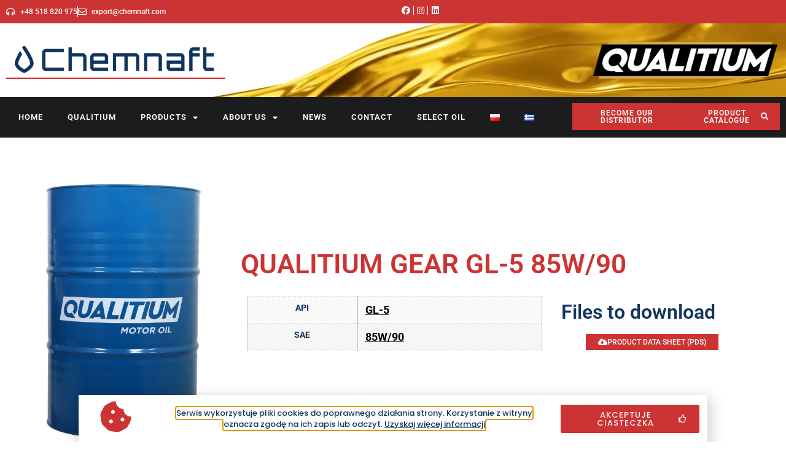

--- FILE ---
content_type: text/html; charset=UTF-8
request_url: https://chemnaft.com/en/produkt/qualitium-gear-gl-5-85w-90/
body_size: 17142
content:
<!doctype html>
<html lang="en-US">
<head>
	<meta charset="UTF-8">
	<meta name="viewport" content="width=device-width, initial-scale=1">
	<link rel="profile" href="https://gmpg.org/xfn/11">
	<meta name='robots' content='index, follow, max-image-preview:large, max-snippet:-1, max-video-preview:-1' />
<link rel="alternate" href="https://chemnaft.com/en/produkt/qualitium-gear-gl-5-85w-90/" hreflang="en" />
<link rel="alternate" href="https://chemnaft.com/produkt/qualitium-gear-gl-5-85w-90/" hreflang="pl" />

	<!-- This site is optimized with the Yoast SEO plugin v26.7 - https://yoast.com/wordpress/plugins/seo/ -->
	<title>QUALITIUM GEAR GL-5 85W/90 - Chemnaft</title>
	<link rel="canonical" href="https://chemnaft.com/en/produkt/qualitium-gear-gl-5-85w-90/" />
	<meta property="og:locale" content="en_US" />
	<meta property="og:locale:alternate" content="pl_PL" />
	<meta property="og:type" content="article" />
	<meta property="og:title" content="QUALITIUM GEAR GL-5 85W/90 - Chemnaft" />
	<meta property="og:description" content="transmissions and rear axles operating in difficult conditions (at high speed and low torque as well as low speed and high torque)  transmissions and manual gearboxes in passenger cars, off-road vehicles and light commercial vehicles  transmissions and manual gearboxes in trucks and buses, where it is recommended to use oil of such API grade" />
	<meta property="og:url" content="https://chemnaft.com/en/produkt/qualitium-gear-gl-5-85w-90/" />
	<meta property="og:site_name" content="Chemnaft" />
	<meta property="og:image" content="https://chemnaft.com/wp-content/uploads/2021/11/Bez-tytulu.jpg" />
	<meta property="og:image:width" content="451" />
	<meta property="og:image:height" content="720" />
	<meta property="og:image:type" content="image/jpeg" />
	<meta name="twitter:card" content="summary_large_image" />
	<script type="application/ld+json" class="yoast-schema-graph">{"@context":"https://schema.org","@graph":[{"@type":"WebPage","@id":"https://chemnaft.com/en/produkt/qualitium-gear-gl-5-85w-90/","url":"https://chemnaft.com/en/produkt/qualitium-gear-gl-5-85w-90/","name":"QUALITIUM GEAR GL-5 85W/90 - Chemnaft","isPartOf":{"@id":"https://chemnaft.com/en/home/#website"},"primaryImageOfPage":{"@id":"https://chemnaft.com/en/produkt/qualitium-gear-gl-5-85w-90/#primaryimage"},"image":{"@id":"https://chemnaft.com/en/produkt/qualitium-gear-gl-5-85w-90/#primaryimage"},"thumbnailUrl":"https://chemnaft.com/wp-content/uploads/2021/11/Bez-tytulu.jpg","datePublished":"2022-02-06T10:31:49+00:00","breadcrumb":{"@id":"https://chemnaft.com/en/produkt/qualitium-gear-gl-5-85w-90/#breadcrumb"},"inLanguage":"en-US","potentialAction":[{"@type":"ReadAction","target":["https://chemnaft.com/en/produkt/qualitium-gear-gl-5-85w-90/"]}]},{"@type":"ImageObject","inLanguage":"en-US","@id":"https://chemnaft.com/en/produkt/qualitium-gear-gl-5-85w-90/#primaryimage","url":"https://chemnaft.com/wp-content/uploads/2021/11/Bez-tytulu.jpg","contentUrl":"https://chemnaft.com/wp-content/uploads/2021/11/Bez-tytulu.jpg","width":451,"height":720},{"@type":"BreadcrumbList","@id":"https://chemnaft.com/en/produkt/qualitium-gear-gl-5-85w-90/#breadcrumb","itemListElement":[{"@type":"ListItem","position":1,"name":"Strona główna","item":"https://chemnaft.com/en/home/"},{"@type":"ListItem","position":2,"name":"Catalog product","item":"https://chemnaft.com/en/catalog-product/"},{"@type":"ListItem","position":3,"name":"QUALITIUM GEAR GL-5 85W/90"}]},{"@type":"WebSite","@id":"https://chemnaft.com/en/home/#website","url":"https://chemnaft.com/en/home/","name":"Chemnaft","description":"Just another WordPress site","potentialAction":[{"@type":"SearchAction","target":{"@type":"EntryPoint","urlTemplate":"https://chemnaft.com/en/home/?s={search_term_string}"},"query-input":{"@type":"PropertyValueSpecification","valueRequired":true,"valueName":"search_term_string"}}],"inLanguage":"en-US"}]}</script>
	<!-- / Yoast SEO plugin. -->


<link rel="alternate" type="application/rss+xml" title="Chemnaft &raquo; Feed" href="https://chemnaft.com/en/feed/" />
<link rel="alternate" title="oEmbed (JSON)" type="application/json+oembed" href="https://chemnaft.com/wp-json/oembed/1.0/embed?url=https%3A%2F%2Fchemnaft.com%2Fen%2Fprodukt%2Fqualitium-gear-gl-5-85w-90%2F" />
<link rel="alternate" title="oEmbed (XML)" type="text/xml+oembed" href="https://chemnaft.com/wp-json/oembed/1.0/embed?url=https%3A%2F%2Fchemnaft.com%2Fen%2Fprodukt%2Fqualitium-gear-gl-5-85w-90%2F&#038;format=xml" />
<style id='wp-img-auto-sizes-contain-inline-css'>
img:is([sizes=auto i],[sizes^="auto," i]){contain-intrinsic-size:3000px 1500px}
/*# sourceURL=wp-img-auto-sizes-contain-inline-css */
</style>
<style id='wp-emoji-styles-inline-css'>

	img.wp-smiley, img.emoji {
		display: inline !important;
		border: none !important;
		box-shadow: none !important;
		height: 1em !important;
		width: 1em !important;
		margin: 0 0.07em !important;
		vertical-align: -0.1em !important;
		background: none !important;
		padding: 0 !important;
	}
/*# sourceURL=wp-emoji-styles-inline-css */
</style>
<link rel='stylesheet' id='wp-block-library-css' href='https://chemnaft.com/wp-includes/css/dist/block-library/style.min.css?ver=6.9' media='all' />
<style id='global-styles-inline-css'>
:root{--wp--preset--aspect-ratio--square: 1;--wp--preset--aspect-ratio--4-3: 4/3;--wp--preset--aspect-ratio--3-4: 3/4;--wp--preset--aspect-ratio--3-2: 3/2;--wp--preset--aspect-ratio--2-3: 2/3;--wp--preset--aspect-ratio--16-9: 16/9;--wp--preset--aspect-ratio--9-16: 9/16;--wp--preset--color--black: #000000;--wp--preset--color--cyan-bluish-gray: #abb8c3;--wp--preset--color--white: #ffffff;--wp--preset--color--pale-pink: #f78da7;--wp--preset--color--vivid-red: #cf2e2e;--wp--preset--color--luminous-vivid-orange: #ff6900;--wp--preset--color--luminous-vivid-amber: #fcb900;--wp--preset--color--light-green-cyan: #7bdcb5;--wp--preset--color--vivid-green-cyan: #00d084;--wp--preset--color--pale-cyan-blue: #8ed1fc;--wp--preset--color--vivid-cyan-blue: #0693e3;--wp--preset--color--vivid-purple: #9b51e0;--wp--preset--gradient--vivid-cyan-blue-to-vivid-purple: linear-gradient(135deg,rgb(6,147,227) 0%,rgb(155,81,224) 100%);--wp--preset--gradient--light-green-cyan-to-vivid-green-cyan: linear-gradient(135deg,rgb(122,220,180) 0%,rgb(0,208,130) 100%);--wp--preset--gradient--luminous-vivid-amber-to-luminous-vivid-orange: linear-gradient(135deg,rgb(252,185,0) 0%,rgb(255,105,0) 100%);--wp--preset--gradient--luminous-vivid-orange-to-vivid-red: linear-gradient(135deg,rgb(255,105,0) 0%,rgb(207,46,46) 100%);--wp--preset--gradient--very-light-gray-to-cyan-bluish-gray: linear-gradient(135deg,rgb(238,238,238) 0%,rgb(169,184,195) 100%);--wp--preset--gradient--cool-to-warm-spectrum: linear-gradient(135deg,rgb(74,234,220) 0%,rgb(151,120,209) 20%,rgb(207,42,186) 40%,rgb(238,44,130) 60%,rgb(251,105,98) 80%,rgb(254,248,76) 100%);--wp--preset--gradient--blush-light-purple: linear-gradient(135deg,rgb(255,206,236) 0%,rgb(152,150,240) 100%);--wp--preset--gradient--blush-bordeaux: linear-gradient(135deg,rgb(254,205,165) 0%,rgb(254,45,45) 50%,rgb(107,0,62) 100%);--wp--preset--gradient--luminous-dusk: linear-gradient(135deg,rgb(255,203,112) 0%,rgb(199,81,192) 50%,rgb(65,88,208) 100%);--wp--preset--gradient--pale-ocean: linear-gradient(135deg,rgb(255,245,203) 0%,rgb(182,227,212) 50%,rgb(51,167,181) 100%);--wp--preset--gradient--electric-grass: linear-gradient(135deg,rgb(202,248,128) 0%,rgb(113,206,126) 100%);--wp--preset--gradient--midnight: linear-gradient(135deg,rgb(2,3,129) 0%,rgb(40,116,252) 100%);--wp--preset--font-size--small: 13px;--wp--preset--font-size--medium: 20px;--wp--preset--font-size--large: 36px;--wp--preset--font-size--x-large: 42px;--wp--preset--spacing--20: 0.44rem;--wp--preset--spacing--30: 0.67rem;--wp--preset--spacing--40: 1rem;--wp--preset--spacing--50: 1.5rem;--wp--preset--spacing--60: 2.25rem;--wp--preset--spacing--70: 3.38rem;--wp--preset--spacing--80: 5.06rem;--wp--preset--shadow--natural: 6px 6px 9px rgba(0, 0, 0, 0.2);--wp--preset--shadow--deep: 12px 12px 50px rgba(0, 0, 0, 0.4);--wp--preset--shadow--sharp: 6px 6px 0px rgba(0, 0, 0, 0.2);--wp--preset--shadow--outlined: 6px 6px 0px -3px rgb(255, 255, 255), 6px 6px rgb(0, 0, 0);--wp--preset--shadow--crisp: 6px 6px 0px rgb(0, 0, 0);}:root { --wp--style--global--content-size: 800px;--wp--style--global--wide-size: 1200px; }:where(body) { margin: 0; }.wp-site-blocks > .alignleft { float: left; margin-right: 2em; }.wp-site-blocks > .alignright { float: right; margin-left: 2em; }.wp-site-blocks > .aligncenter { justify-content: center; margin-left: auto; margin-right: auto; }:where(.wp-site-blocks) > * { margin-block-start: 24px; margin-block-end: 0; }:where(.wp-site-blocks) > :first-child { margin-block-start: 0; }:where(.wp-site-blocks) > :last-child { margin-block-end: 0; }:root { --wp--style--block-gap: 24px; }:root :where(.is-layout-flow) > :first-child{margin-block-start: 0;}:root :where(.is-layout-flow) > :last-child{margin-block-end: 0;}:root :where(.is-layout-flow) > *{margin-block-start: 24px;margin-block-end: 0;}:root :where(.is-layout-constrained) > :first-child{margin-block-start: 0;}:root :where(.is-layout-constrained) > :last-child{margin-block-end: 0;}:root :where(.is-layout-constrained) > *{margin-block-start: 24px;margin-block-end: 0;}:root :where(.is-layout-flex){gap: 24px;}:root :where(.is-layout-grid){gap: 24px;}.is-layout-flow > .alignleft{float: left;margin-inline-start: 0;margin-inline-end: 2em;}.is-layout-flow > .alignright{float: right;margin-inline-start: 2em;margin-inline-end: 0;}.is-layout-flow > .aligncenter{margin-left: auto !important;margin-right: auto !important;}.is-layout-constrained > .alignleft{float: left;margin-inline-start: 0;margin-inline-end: 2em;}.is-layout-constrained > .alignright{float: right;margin-inline-start: 2em;margin-inline-end: 0;}.is-layout-constrained > .aligncenter{margin-left: auto !important;margin-right: auto !important;}.is-layout-constrained > :where(:not(.alignleft):not(.alignright):not(.alignfull)){max-width: var(--wp--style--global--content-size);margin-left: auto !important;margin-right: auto !important;}.is-layout-constrained > .alignwide{max-width: var(--wp--style--global--wide-size);}body .is-layout-flex{display: flex;}.is-layout-flex{flex-wrap: wrap;align-items: center;}.is-layout-flex > :is(*, div){margin: 0;}body .is-layout-grid{display: grid;}.is-layout-grid > :is(*, div){margin: 0;}body{padding-top: 0px;padding-right: 0px;padding-bottom: 0px;padding-left: 0px;}a:where(:not(.wp-element-button)){text-decoration: underline;}:root :where(.wp-element-button, .wp-block-button__link){background-color: #32373c;border-width: 0;color: #fff;font-family: inherit;font-size: inherit;font-style: inherit;font-weight: inherit;letter-spacing: inherit;line-height: inherit;padding-top: calc(0.667em + 2px);padding-right: calc(1.333em + 2px);padding-bottom: calc(0.667em + 2px);padding-left: calc(1.333em + 2px);text-decoration: none;text-transform: inherit;}.has-black-color{color: var(--wp--preset--color--black) !important;}.has-cyan-bluish-gray-color{color: var(--wp--preset--color--cyan-bluish-gray) !important;}.has-white-color{color: var(--wp--preset--color--white) !important;}.has-pale-pink-color{color: var(--wp--preset--color--pale-pink) !important;}.has-vivid-red-color{color: var(--wp--preset--color--vivid-red) !important;}.has-luminous-vivid-orange-color{color: var(--wp--preset--color--luminous-vivid-orange) !important;}.has-luminous-vivid-amber-color{color: var(--wp--preset--color--luminous-vivid-amber) !important;}.has-light-green-cyan-color{color: var(--wp--preset--color--light-green-cyan) !important;}.has-vivid-green-cyan-color{color: var(--wp--preset--color--vivid-green-cyan) !important;}.has-pale-cyan-blue-color{color: var(--wp--preset--color--pale-cyan-blue) !important;}.has-vivid-cyan-blue-color{color: var(--wp--preset--color--vivid-cyan-blue) !important;}.has-vivid-purple-color{color: var(--wp--preset--color--vivid-purple) !important;}.has-black-background-color{background-color: var(--wp--preset--color--black) !important;}.has-cyan-bluish-gray-background-color{background-color: var(--wp--preset--color--cyan-bluish-gray) !important;}.has-white-background-color{background-color: var(--wp--preset--color--white) !important;}.has-pale-pink-background-color{background-color: var(--wp--preset--color--pale-pink) !important;}.has-vivid-red-background-color{background-color: var(--wp--preset--color--vivid-red) !important;}.has-luminous-vivid-orange-background-color{background-color: var(--wp--preset--color--luminous-vivid-orange) !important;}.has-luminous-vivid-amber-background-color{background-color: var(--wp--preset--color--luminous-vivid-amber) !important;}.has-light-green-cyan-background-color{background-color: var(--wp--preset--color--light-green-cyan) !important;}.has-vivid-green-cyan-background-color{background-color: var(--wp--preset--color--vivid-green-cyan) !important;}.has-pale-cyan-blue-background-color{background-color: var(--wp--preset--color--pale-cyan-blue) !important;}.has-vivid-cyan-blue-background-color{background-color: var(--wp--preset--color--vivid-cyan-blue) !important;}.has-vivid-purple-background-color{background-color: var(--wp--preset--color--vivid-purple) !important;}.has-black-border-color{border-color: var(--wp--preset--color--black) !important;}.has-cyan-bluish-gray-border-color{border-color: var(--wp--preset--color--cyan-bluish-gray) !important;}.has-white-border-color{border-color: var(--wp--preset--color--white) !important;}.has-pale-pink-border-color{border-color: var(--wp--preset--color--pale-pink) !important;}.has-vivid-red-border-color{border-color: var(--wp--preset--color--vivid-red) !important;}.has-luminous-vivid-orange-border-color{border-color: var(--wp--preset--color--luminous-vivid-orange) !important;}.has-luminous-vivid-amber-border-color{border-color: var(--wp--preset--color--luminous-vivid-amber) !important;}.has-light-green-cyan-border-color{border-color: var(--wp--preset--color--light-green-cyan) !important;}.has-vivid-green-cyan-border-color{border-color: var(--wp--preset--color--vivid-green-cyan) !important;}.has-pale-cyan-blue-border-color{border-color: var(--wp--preset--color--pale-cyan-blue) !important;}.has-vivid-cyan-blue-border-color{border-color: var(--wp--preset--color--vivid-cyan-blue) !important;}.has-vivid-purple-border-color{border-color: var(--wp--preset--color--vivid-purple) !important;}.has-vivid-cyan-blue-to-vivid-purple-gradient-background{background: var(--wp--preset--gradient--vivid-cyan-blue-to-vivid-purple) !important;}.has-light-green-cyan-to-vivid-green-cyan-gradient-background{background: var(--wp--preset--gradient--light-green-cyan-to-vivid-green-cyan) !important;}.has-luminous-vivid-amber-to-luminous-vivid-orange-gradient-background{background: var(--wp--preset--gradient--luminous-vivid-amber-to-luminous-vivid-orange) !important;}.has-luminous-vivid-orange-to-vivid-red-gradient-background{background: var(--wp--preset--gradient--luminous-vivid-orange-to-vivid-red) !important;}.has-very-light-gray-to-cyan-bluish-gray-gradient-background{background: var(--wp--preset--gradient--very-light-gray-to-cyan-bluish-gray) !important;}.has-cool-to-warm-spectrum-gradient-background{background: var(--wp--preset--gradient--cool-to-warm-spectrum) !important;}.has-blush-light-purple-gradient-background{background: var(--wp--preset--gradient--blush-light-purple) !important;}.has-blush-bordeaux-gradient-background{background: var(--wp--preset--gradient--blush-bordeaux) !important;}.has-luminous-dusk-gradient-background{background: var(--wp--preset--gradient--luminous-dusk) !important;}.has-pale-ocean-gradient-background{background: var(--wp--preset--gradient--pale-ocean) !important;}.has-electric-grass-gradient-background{background: var(--wp--preset--gradient--electric-grass) !important;}.has-midnight-gradient-background{background: var(--wp--preset--gradient--midnight) !important;}.has-small-font-size{font-size: var(--wp--preset--font-size--small) !important;}.has-medium-font-size{font-size: var(--wp--preset--font-size--medium) !important;}.has-large-font-size{font-size: var(--wp--preset--font-size--large) !important;}.has-x-large-font-size{font-size: var(--wp--preset--font-size--x-large) !important;}
:root :where(.wp-block-pullquote){font-size: 1.5em;line-height: 1.6;}
/*# sourceURL=global-styles-inline-css */
</style>
<link rel='stylesheet' id='photoswipe-css' href='https://chemnaft.com/wp-content/plugins/woocommerce/assets/css/photoswipe/photoswipe.min.css?ver=10.4.3' media='all' />
<link rel='stylesheet' id='photoswipe-default-skin-css' href='https://chemnaft.com/wp-content/plugins/woocommerce/assets/css/photoswipe/default-skin/default-skin.min.css?ver=10.4.3' media='all' />
<link rel='stylesheet' id='woocommerce-layout-css' href='https://chemnaft.com/wp-content/plugins/woocommerce/assets/css/woocommerce-layout.css?ver=10.4.3' media='all' />
<link rel='stylesheet' id='woocommerce-smallscreen-css' href='https://chemnaft.com/wp-content/plugins/woocommerce/assets/css/woocommerce-smallscreen.css?ver=10.4.3' media='only screen and (max-width: 768px)' />
<link rel='stylesheet' id='woocommerce-general-css' href='https://chemnaft.com/wp-content/plugins/woocommerce/assets/css/woocommerce.css?ver=10.4.3' media='all' />
<style id='woocommerce-inline-inline-css'>
.woocommerce form .form-row .required { visibility: visible; }
/*# sourceURL=woocommerce-inline-inline-css */
</style>
<link rel='stylesheet' id='cmplz-general-css' href='https://chemnaft.com/wp-content/plugins/complianz-gdpr-premium/assets/css/cookieblocker.min.css?ver=1716187396' media='all' />
<link rel='stylesheet' id='ywctm-frontend-css' href='https://chemnaft.com/wp-content/plugins/yith-woocommerce-catalog-mode/assets/css/frontend.min.css?ver=2.51.0' media='all' />
<style id='ywctm-frontend-inline-css'>
form.cart button.single_add_to_cart_button, .ppc-button-wrapper, .wc-ppcp-paylater-msg__container, form.cart .quantity, table.variations, form.variations_form, .single_variation_wrap .variations_button, .widget.woocommerce.widget_shopping_cart{display: none !important}
/*# sourceURL=ywctm-frontend-inline-css */
</style>
<link rel='stylesheet' id='hello-elementor-css' href='https://chemnaft.com/wp-content/themes/hello-elementor/assets/css/reset.css?ver=3.4.5' media='all' />
<link rel='stylesheet' id='hello-elementor-theme-style-css' href='https://chemnaft.com/wp-content/themes/hello-elementor/assets/css/theme.css?ver=3.4.5' media='all' />
<link rel='stylesheet' id='hello-elementor-header-footer-css' href='https://chemnaft.com/wp-content/themes/hello-elementor/assets/css/header-footer.css?ver=3.4.5' media='all' />
<link rel='stylesheet' id='elementor-frontend-css' href='https://chemnaft.com/wp-content/plugins/elementor/assets/css/frontend.min.css?ver=3.34.1' media='all' />
<link rel='stylesheet' id='elementor-post-4-css' href='https://chemnaft.com/wp-content/uploads/elementor/css/post-4.css?ver=1768263625' media='all' />
<link rel='stylesheet' id='widget-icon-list-css' href='https://chemnaft.com/wp-content/plugins/elementor/assets/css/widget-icon-list.min.css?ver=3.34.1' media='all' />
<link rel='stylesheet' id='widget-image-css' href='https://chemnaft.com/wp-content/plugins/elementor/assets/css/widget-image.min.css?ver=3.34.1' media='all' />
<link rel='stylesheet' id='widget-nav-menu-css' href='https://chemnaft.com/wp-content/plugins/elementor-pro/assets/css/widget-nav-menu.min.css?ver=3.34.0' media='all' />
<link rel='stylesheet' id='e-sticky-css' href='https://chemnaft.com/wp-content/plugins/elementor-pro/assets/css/modules/sticky.min.css?ver=3.34.0' media='all' />
<link rel='stylesheet' id='widget-heading-css' href='https://chemnaft.com/wp-content/plugins/elementor/assets/css/widget-heading.min.css?ver=3.34.1' media='all' />
<link rel='stylesheet' id='widget-divider-css' href='https://chemnaft.com/wp-content/plugins/elementor/assets/css/widget-divider.min.css?ver=3.34.1' media='all' />
<link rel='stylesheet' id='e-motion-fx-css' href='https://chemnaft.com/wp-content/plugins/elementor-pro/assets/css/modules/motion-fx.min.css?ver=3.34.0' media='all' />
<link rel='stylesheet' id='widget-woocommerce-product-additional-information-css' href='https://chemnaft.com/wp-content/plugins/elementor-pro/assets/css/widget-woocommerce-product-additional-information.min.css?ver=3.34.0' media='all' />
<link rel='stylesheet' id='e-animation-fadeIn-css' href='https://chemnaft.com/wp-content/plugins/elementor/assets/lib/animations/styles/fadeIn.min.css?ver=3.34.1' media='all' />
<link rel='stylesheet' id='e-popup-css' href='https://chemnaft.com/wp-content/plugins/elementor-pro/assets/css/conditionals/popup.min.css?ver=3.34.0' media='all' />
<link rel='stylesheet' id='e-animation-fadeInUp-css' href='https://chemnaft.com/wp-content/plugins/elementor/assets/lib/animations/styles/fadeInUp.min.css?ver=3.34.1' media='all' />
<link rel='stylesheet' id='elementor-icons-css' href='https://chemnaft.com/wp-content/plugins/elementor/assets/lib/eicons/css/elementor-icons.min.css?ver=5.45.0' media='all' />
<link rel='stylesheet' id='elementor-post-9733-css' href='https://chemnaft.com/wp-content/uploads/elementor/css/post-9733.css?ver=1768265128' media='all' />
<link rel='stylesheet' id='elementor-post-9798-css' href='https://chemnaft.com/wp-content/uploads/elementor/css/post-9798.css?ver=1768265128' media='all' />
<link rel='stylesheet' id='elementor-post-9407-css' href='https://chemnaft.com/wp-content/uploads/elementor/css/post-9407.css?ver=1768267188' media='all' />
<link rel='stylesheet' id='elementor-post-10459-css' href='https://chemnaft.com/wp-content/uploads/elementor/css/post-10459.css?ver=1768264787' media='all' />
<link rel='stylesheet' id='elementor-post-10110-css' href='https://chemnaft.com/wp-content/uploads/elementor/css/post-10110.css?ver=1768263625' media='all' />
<link rel='stylesheet' id='elementor-gf-local-roboto-css' href='https://chemnaft.com/wp-content/uploads/elementor/google-fonts/css/roboto.css?ver=1742364439' media='all' />
<link rel='stylesheet' id='elementor-gf-local-robotoslab-css' href='https://chemnaft.com/wp-content/uploads/elementor/google-fonts/css/robotoslab.css?ver=1742364442' media='all' />
<link rel='stylesheet' id='elementor-gf-local-poppins-css' href='https://chemnaft.com/wp-content/uploads/elementor/google-fonts/css/poppins.css?ver=1742364443' media='all' />
<link rel='stylesheet' id='elementor-icons-shared-0-css' href='https://chemnaft.com/wp-content/plugins/elementor/assets/lib/font-awesome/css/fontawesome.min.css?ver=5.15.3' media='all' />
<link rel='stylesheet' id='elementor-icons-fa-solid-css' href='https://chemnaft.com/wp-content/plugins/elementor/assets/lib/font-awesome/css/solid.min.css?ver=5.15.3' media='all' />
<link rel='stylesheet' id='elementor-icons-fa-regular-css' href='https://chemnaft.com/wp-content/plugins/elementor/assets/lib/font-awesome/css/regular.min.css?ver=5.15.3' media='all' />
<link rel='stylesheet' id='elementor-icons-fa-brands-css' href='https://chemnaft.com/wp-content/plugins/elementor/assets/lib/font-awesome/css/brands.min.css?ver=5.15.3' media='all' />
<script src="https://chemnaft.com/wp-includes/js/jquery/jquery.min.js?ver=3.7.1" id="jquery-core-js"></script>
<script src="https://chemnaft.com/wp-includes/js/jquery/jquery-migrate.min.js?ver=3.4.1" id="jquery-migrate-js"></script>
<script src="https://chemnaft.com/wp-content/plugins/woocommerce/assets/js/jquery-blockui/jquery.blockUI.min.js?ver=2.7.0-wc.10.4.3" id="wc-jquery-blockui-js" defer data-wp-strategy="defer"></script>
<script id="wc-add-to-cart-js-extra">
var wc_add_to_cart_params = {"ajax_url":"/wp-admin/admin-ajax.php","wc_ajax_url":"/en/?wc-ajax=%%endpoint%%","i18n_view_cart":"View cart","cart_url":"https://chemnaft.com/en/cart/","is_cart":"","cart_redirect_after_add":"no"};
//# sourceURL=wc-add-to-cart-js-extra
</script>
<script src="https://chemnaft.com/wp-content/plugins/woocommerce/assets/js/frontend/add-to-cart.min.js?ver=10.4.3" id="wc-add-to-cart-js" defer data-wp-strategy="defer"></script>
<script src="https://chemnaft.com/wp-content/plugins/woocommerce/assets/js/zoom/jquery.zoom.min.js?ver=1.7.21-wc.10.4.3" id="wc-zoom-js" defer data-wp-strategy="defer"></script>
<script src="https://chemnaft.com/wp-content/plugins/woocommerce/assets/js/flexslider/jquery.flexslider.min.js?ver=2.7.2-wc.10.4.3" id="wc-flexslider-js" defer data-wp-strategy="defer"></script>
<script src="https://chemnaft.com/wp-content/plugins/woocommerce/assets/js/photoswipe/photoswipe.min.js?ver=4.1.1-wc.10.4.3" id="wc-photoswipe-js" defer data-wp-strategy="defer"></script>
<script src="https://chemnaft.com/wp-content/plugins/woocommerce/assets/js/photoswipe/photoswipe-ui-default.min.js?ver=4.1.1-wc.10.4.3" id="wc-photoswipe-ui-default-js" defer data-wp-strategy="defer"></script>
<script id="wc-single-product-js-extra">
var wc_single_product_params = {"i18n_required_rating_text":"Please select a rating","i18n_rating_options":["1 of 5 stars","2 of 5 stars","3 of 5 stars","4 of 5 stars","5 of 5 stars"],"i18n_product_gallery_trigger_text":"View full-screen image gallery","review_rating_required":"yes","flexslider":{"rtl":false,"animation":"slide","smoothHeight":true,"directionNav":false,"controlNav":"thumbnails","slideshow":false,"animationSpeed":500,"animationLoop":false,"allowOneSlide":false},"zoom_enabled":"1","zoom_options":[],"photoswipe_enabled":"1","photoswipe_options":{"shareEl":false,"closeOnScroll":false,"history":false,"hideAnimationDuration":0,"showAnimationDuration":0},"flexslider_enabled":"1"};
//# sourceURL=wc-single-product-js-extra
</script>
<script src="https://chemnaft.com/wp-content/plugins/woocommerce/assets/js/frontend/single-product.min.js?ver=10.4.3" id="wc-single-product-js" defer data-wp-strategy="defer"></script>
<script src="https://chemnaft.com/wp-content/plugins/woocommerce/assets/js/js-cookie/js.cookie.min.js?ver=2.1.4-wc.10.4.3" id="wc-js-cookie-js" defer data-wp-strategy="defer"></script>
<script id="woocommerce-js-extra">
var woocommerce_params = {"ajax_url":"/wp-admin/admin-ajax.php","wc_ajax_url":"/en/?wc-ajax=%%endpoint%%","i18n_password_show":"Show password","i18n_password_hide":"Hide password"};
//# sourceURL=woocommerce-js-extra
</script>
<script src="https://chemnaft.com/wp-content/plugins/woocommerce/assets/js/frontend/woocommerce.min.js?ver=10.4.3" id="woocommerce-js" defer data-wp-strategy="defer"></script>
<link rel="https://api.w.org/" href="https://chemnaft.com/wp-json/" /><link rel="alternate" title="JSON" type="application/json" href="https://chemnaft.com/wp-json/wp/v2/product/9651" /><link rel="EditURI" type="application/rsd+xml" title="RSD" href="https://chemnaft.com/xmlrpc.php?rsd" />
<meta name="generator" content="WordPress 6.9" />
<meta name="generator" content="WooCommerce 10.4.3" />
<link rel='shortlink' href='https://chemnaft.com/?p=9651' />
<!-- start Simple Custom CSS and JS -->
<!-- Global site tag (gtag.js) - Google Analytics -->
<script async src="https://www.googletagmanager.com/gtag/js?id=G-52RS9CVBKJ"></script>
<script>
  window.dataLayer = window.dataLayer || [];
  function gtag(){dataLayer.push(arguments);}
  gtag('js', new Date());

  gtag('config', 'G-52RS9CVBKJ');
</script><!-- end Simple Custom CSS and JS -->
<meta name="description" content="transmissions and rear axles operating in difficult conditions (at high speed and low torque as well as low speed and high torque)
 	transmissions and manual gearboxes in passenger cars, off-road vehicles and light commercial vehicles
 	transmissions and manual gearboxes in trucks and buses, where it is recommended to use oil of such API grade">
	<noscript><style>.woocommerce-product-gallery{ opacity: 1 !important; }</style></noscript>
	<meta name="generator" content="Elementor 3.34.1; features: additional_custom_breakpoints; settings: css_print_method-external, google_font-enabled, font_display-auto">
			<style>
				.e-con.e-parent:nth-of-type(n+4):not(.e-lazyloaded):not(.e-no-lazyload),
				.e-con.e-parent:nth-of-type(n+4):not(.e-lazyloaded):not(.e-no-lazyload) * {
					background-image: none !important;
				}
				@media screen and (max-height: 1024px) {
					.e-con.e-parent:nth-of-type(n+3):not(.e-lazyloaded):not(.e-no-lazyload),
					.e-con.e-parent:nth-of-type(n+3):not(.e-lazyloaded):not(.e-no-lazyload) * {
						background-image: none !important;
					}
				}
				@media screen and (max-height: 640px) {
					.e-con.e-parent:nth-of-type(n+2):not(.e-lazyloaded):not(.e-no-lazyload),
					.e-con.e-parent:nth-of-type(n+2):not(.e-lazyloaded):not(.e-no-lazyload) * {
						background-image: none !important;
					}
				}
			</style>
			<link rel="icon" href="https://chemnaft.com/wp-content/uploads/2021/10/cropped-Logo-Chemnaft-RGB-03-32x32.png" sizes="32x32" />
<link rel="icon" href="https://chemnaft.com/wp-content/uploads/2021/10/cropped-Logo-Chemnaft-RGB-03-192x192.png" sizes="192x192" />
<link rel="apple-touch-icon" href="https://chemnaft.com/wp-content/uploads/2021/10/cropped-Logo-Chemnaft-RGB-03-180x180.png" />
<meta name="msapplication-TileImage" content="https://chemnaft.com/wp-content/uploads/2021/10/cropped-Logo-Chemnaft-RGB-03-270x270.png" />
</head>
<body class="wp-singular product-template-default single single-product postid-9651 wp-embed-responsive wp-theme-hello-elementor theme-hello-elementor woocommerce woocommerce-page woocommerce-no-js hello-elementor-default elementor-default elementor-template-full-width elementor-kit-4 elementor-page-9407">


<a class="skip-link screen-reader-text" href="#content">Skip to content</a>

		<header data-elementor-type="header" data-elementor-id="9733" class="elementor elementor-9733 elementor-location-header" data-elementor-post-type="elementor_library">
					<section class="elementor-section elementor-top-section elementor-element elementor-element-edcdd9d elementor-section-boxed elementor-section-height-default elementor-section-height-default" data-id="edcdd9d" data-element_type="section" data-settings="{&quot;background_background&quot;:&quot;classic&quot;}">
						<div class="elementor-container elementor-column-gap-default">
					<div class="elementor-column elementor-col-50 elementor-top-column elementor-element elementor-element-518e8c7" data-id="518e8c7" data-element_type="column">
			<div class="elementor-widget-wrap elementor-element-populated">
						<div class="elementor-element elementor-element-cb89566 elementor-icon-list--layout-inline elementor-align-start elementor-mobile-align-center elementor-list-item-link-full_width elementor-widget elementor-widget-icon-list" data-id="cb89566" data-element_type="widget" data-widget_type="icon-list.default">
				<div class="elementor-widget-container">
							<ul class="elementor-icon-list-items elementor-inline-items">
							<li class="elementor-icon-list-item elementor-inline-item">
											<span class="elementor-icon-list-icon">
							<i aria-hidden="true" class="fas fa-headphones-alt"></i>						</span>
										<span class="elementor-icon-list-text">+48 518 820 975</span>
									</li>
								<li class="elementor-icon-list-item elementor-inline-item">
											<span class="elementor-icon-list-icon">
							<i aria-hidden="true" class="far fa-envelope"></i>						</span>
										<span class="elementor-icon-list-text">export@chemnaft.com</span>
									</li>
						</ul>
						</div>
				</div>
					</div>
		</div>
				<div class="elementor-column elementor-col-50 elementor-top-column elementor-element elementor-element-cd7a2ce" data-id="cd7a2ce" data-element_type="column">
			<div class="elementor-widget-wrap elementor-element-populated">
						<div class="elementor-element elementor-element-f1a5f2e elementor-icon-list--layout-inline elementor-align-end elementor-mobile-align-center elementor-list-item-link-full_width elementor-widget elementor-widget-icon-list" data-id="f1a5f2e" data-element_type="widget" data-widget_type="icon-list.default">
				<div class="elementor-widget-container">
							<ul class="elementor-icon-list-items elementor-inline-items">
							<li class="elementor-icon-list-item elementor-inline-item">
											<a href="https://www.facebook.com/Chemnaft">

												<span class="elementor-icon-list-icon">
							<i aria-hidden="true" class="fab fa-facebook"></i>						</span>
										<span class="elementor-icon-list-text"></span>
											</a>
									</li>
								<li class="elementor-icon-list-item elementor-inline-item">
											<a href="https://www.instagram.com/chemnaft/">

												<span class="elementor-icon-list-icon">
							<i aria-hidden="true" class="fab fa-instagram"></i>						</span>
										<span class="elementor-icon-list-text"></span>
											</a>
									</li>
								<li class="elementor-icon-list-item elementor-inline-item">
											<a href="https://www.linkedin.com/company/qualitium/">

												<span class="elementor-icon-list-icon">
							<i aria-hidden="true" class="fab fa-linkedin"></i>						</span>
										<span class="elementor-icon-list-text"></span>
											</a>
									</li>
						</ul>
						</div>
				</div>
					</div>
		</div>
					</div>
		</section>
				<section class="elementor-section elementor-top-section elementor-element elementor-element-c17cdab elementor-section-height-min-height elementor-section-boxed elementor-section-height-default elementor-section-items-middle" data-id="c17cdab" data-element_type="section" data-settings="{&quot;background_background&quot;:&quot;classic&quot;}">
						<div class="elementor-container elementor-column-gap-default">
					<div class="elementor-column elementor-col-33 elementor-top-column elementor-element elementor-element-5601e2b" data-id="5601e2b" data-element_type="column">
			<div class="elementor-widget-wrap elementor-element-populated">
						<div class="elementor-element elementor-element-879edea elementor-widget elementor-widget-image" data-id="879edea" data-element_type="widget" data-widget_type="image.default">
				<div class="elementor-widget-container">
																<a href="https://chemnaft.com/">
							<img fetchpriority="high" width="2374" height="407" src="https://chemnaft.com/wp-content/uploads/2021/09/Logo-Chemnaft-CMYK-02.png" class="attachment-full size-full wp-image-9" alt="" srcset="https://chemnaft.com/wp-content/uploads/2021/09/Logo-Chemnaft-CMYK-02.png 2374w, https://chemnaft.com/wp-content/uploads/2021/09/Logo-Chemnaft-CMYK-02-300x51.png 300w, https://chemnaft.com/wp-content/uploads/2021/09/Logo-Chemnaft-CMYK-02-600x103.png 600w" sizes="(max-width: 2374px) 100vw, 2374px" />								</a>
															</div>
				</div>
					</div>
		</div>
				<div class="elementor-column elementor-col-33 elementor-top-column elementor-element elementor-element-b190004 elementor-hidden-tablet elementor-hidden-mobile" data-id="b190004" data-element_type="column">
			<div class="elementor-widget-wrap">
							</div>
		</div>
				<div class="elementor-column elementor-col-33 elementor-top-column elementor-element elementor-element-5922b77" data-id="5922b77" data-element_type="column" data-settings="{&quot;background_background&quot;:&quot;classic&quot;}">
			<div class="elementor-widget-wrap elementor-element-populated">
						<div class="elementor-element elementor-element-9086c08 elementor-widget elementor-widget-image" data-id="9086c08" data-element_type="widget" data-widget_type="image.default">
				<div class="elementor-widget-container">
																<a href="https://chemnaft.com/qualitium/">
							<img width="1519" height="302" src="https://chemnaft.com/wp-content/uploads/2021/09/qua.png" class="attachment-full size-full wp-image-29" alt="" srcset="https://chemnaft.com/wp-content/uploads/2021/09/qua.png 1519w, https://chemnaft.com/wp-content/uploads/2021/09/qua-300x60.png 300w, https://chemnaft.com/wp-content/uploads/2021/09/qua-600x119.png 600w, https://chemnaft.com/wp-content/uploads/2021/09/qua-1024x204.png 1024w, https://chemnaft.com/wp-content/uploads/2021/09/qua-768x153.png 768w" sizes="(max-width: 1519px) 100vw, 1519px" />								</a>
															</div>
				</div>
					</div>
		</div>
					</div>
		</section>
		<div class="elementor-element elementor-element-c26896d e-flex e-con-boxed e-con e-parent" data-id="c26896d" data-element_type="container" data-settings="{&quot;background_background&quot;:&quot;classic&quot;,&quot;sticky&quot;:&quot;top&quot;,&quot;sticky_on&quot;:[&quot;desktop&quot;,&quot;tablet&quot;,&quot;mobile&quot;],&quot;sticky_offset&quot;:0,&quot;sticky_effects_offset&quot;:0,&quot;sticky_anchor_link_offset&quot;:0}">
					<div class="e-con-inner">
		<div class="elementor-element elementor-element-dc70d9c e-con-full e-flex e-con e-child" data-id="dc70d9c" data-element_type="container">
				<div class="elementor-element elementor-element-286a526 elementor-nav-menu--stretch elementor-nav-menu--dropdown-tablet elementor-nav-menu__text-align-aside elementor-nav-menu--toggle elementor-nav-menu--burger elementor-widget elementor-widget-nav-menu" data-id="286a526" data-element_type="widget" data-settings="{&quot;full_width&quot;:&quot;stretch&quot;,&quot;layout&quot;:&quot;horizontal&quot;,&quot;submenu_icon&quot;:{&quot;value&quot;:&quot;&lt;i class=\&quot;fas fa-caret-down\&quot; aria-hidden=\&quot;true\&quot;&gt;&lt;\/i&gt;&quot;,&quot;library&quot;:&quot;fa-solid&quot;},&quot;toggle&quot;:&quot;burger&quot;}" data-widget_type="nav-menu.default">
				<div class="elementor-widget-container">
								<nav aria-label="Menu" class="elementor-nav-menu--main elementor-nav-menu__container elementor-nav-menu--layout-horizontal e--pointer-background e--animation-fade">
				<ul id="menu-1-286a526" class="elementor-nav-menu"><li class="menu-item menu-item-type-post_type menu-item-object-page menu-item-home menu-item-9759"><a href="https://chemnaft.com/en/home/" class="elementor-item">Home</a></li>
<li class="menu-item menu-item-type-post_type menu-item-object-page menu-item-9757"><a href="https://chemnaft.com/en/qualitium/" class="elementor-item">Qualitium</a></li>
<li class="menu-item menu-item-type-post_type menu-item-object-page menu-item-has-children menu-item-9758"><a href="https://chemnaft.com/en/produkty/" class="elementor-item">Products</a>
<ul class="sub-menu elementor-nav-menu--dropdown">
	<li class="menu-item menu-item-type-custom menu-item-object-custom menu-item-9789"><a href="https://chemnaft.com/en/catalog-product/?query_type_kategoria=or&#038;filter_kategoria=cars-and-light-commercial-vehicles%2Cmotorcycles" class="elementor-sub-item">CARS, LIGHT COMMERCIAL VEHICLES AND MOTORCYCLES</a></li>
	<li class="menu-item menu-item-type-custom menu-item-object-custom menu-item-9790"><a href="https://chemnaft.com/en/catalog-product/?query_type_kategoria=or&#038;filter_kategoria=trucks" class="elementor-sub-item">TRUCKS</a></li>
	<li class="menu-item menu-item-type-custom menu-item-object-custom menu-item-9791"><a href="https://chemnaft.com/en/catalog-product/?query_type_kategoria=or&#038;filter_kategoria=agricultural-gardening-and-construction-equipment" class="elementor-sub-item">AGRICULTURAL, GARDENING AND CONSTRUCTION EQUIPMENT</a></li>
	<li class="menu-item menu-item-type-custom menu-item-object-custom menu-item-9792"><a href="https://chemnaft.com/en/catalog-product/?query_type_kategoria=or&#038;filter_kategoria=automatic-transmission-fluid%2Cmanual-transmission-fluid%2Cshock-absorber-oil" class="elementor-sub-item">TRANSMISSIONS AND GEARBOXES</a></li>
	<li class="menu-item menu-item-type-custom menu-item-object-custom menu-item-9793"><a href="https://chemnaft.com/en/catalog-product/?query_type_kategoria=or&#038;filter_kategoria=industry" class="elementor-sub-item">INDUSTRY</a></li>
	<li class="menu-item menu-item-type-custom menu-item-object-custom menu-item-9794"><a href="https://chemnaft.com/wp-content/uploads/2025/03/QUALITIUM-TABELE-ZAMIENNOSCI-032025.pdf" class="elementor-sub-item">TABLE OF INTERCHANGEABILITY</a></li>
</ul>
</li>
<li class="menu-item menu-item-type-custom menu-item-object-custom menu-item-has-children menu-item-10015"><a href="#" class="elementor-item elementor-item-anchor">About us</a>
<ul class="sub-menu elementor-nav-menu--dropdown">
	<li class="menu-item menu-item-type-post_type menu-item-object-page menu-item-9787"><a href="https://chemnaft.com/en/o-nas/o-firmie/" class="elementor-sub-item">ABOUT COMPANY</a></li>
	<li class="menu-item menu-item-type-post_type menu-item-object-page menu-item-9786"><a href="https://chemnaft.com/en/o-nas/projekty-br/" class="elementor-sub-item">R&#038;D PROJECTS</a></li>
</ul>
</li>
<li class="menu-item menu-item-type-post_type menu-item-object-page menu-item-9784"><a href="https://chemnaft.com/en/aktualnosci/" class="elementor-item">News</a></li>
<li class="menu-item menu-item-type-post_type menu-item-object-page menu-item-9785"><a href="https://chemnaft.com/en/contact/" class="elementor-item">Contact</a></li>
<li class="menu-item menu-item-type-post_type menu-item-object-page menu-item-11091"><a href="https://chemnaft.com/en/choose-oil/" class="elementor-item">SELECT OIL</a></li>
<li class="lang-item lang-item-7 lang-item-pl lang-item-first menu-item menu-item-type-custom menu-item-object-custom menu-item-10303-pl"><a href="https://chemnaft.com/produkt/qualitium-gear-gl-5-85w-90/" hreflang="pl-PL" lang="pl-PL" class="elementor-item"><img src="[data-uri]" alt="Polski" width="16" height="11" style="width: 16px; height: 11px;" /></a></li>
<li class="lang-item lang-item-9 lang-item-el no-translation menu-item menu-item-type-custom menu-item-object-custom menu-item-10303-el"><a href="https://chemnaft.com/el/%ce%b1%cf%81%cf%87%ce%b9%ce%ba%ce%b7/" hreflang="el" lang="el" class="elementor-item"><img loading="lazy" src="[data-uri]" alt="Ελληνικά" width="16" height="11" style="width: 16px; height: 11px;" /></a></li>
</ul>			</nav>
					<div class="elementor-menu-toggle" role="button" tabindex="0" aria-label="Menu Toggle" aria-expanded="false">
			<i aria-hidden="true" role="presentation" class="elementor-menu-toggle__icon--open eicon-menu-bar"></i><i aria-hidden="true" role="presentation" class="elementor-menu-toggle__icon--close eicon-close"></i>		</div>
					<nav class="elementor-nav-menu--dropdown elementor-nav-menu__container" aria-hidden="true">
				<ul id="menu-2-286a526" class="elementor-nav-menu"><li class="menu-item menu-item-type-post_type menu-item-object-page menu-item-home menu-item-9759"><a href="https://chemnaft.com/en/home/" class="elementor-item" tabindex="-1">Home</a></li>
<li class="menu-item menu-item-type-post_type menu-item-object-page menu-item-9757"><a href="https://chemnaft.com/en/qualitium/" class="elementor-item" tabindex="-1">Qualitium</a></li>
<li class="menu-item menu-item-type-post_type menu-item-object-page menu-item-has-children menu-item-9758"><a href="https://chemnaft.com/en/produkty/" class="elementor-item" tabindex="-1">Products</a>
<ul class="sub-menu elementor-nav-menu--dropdown">
	<li class="menu-item menu-item-type-custom menu-item-object-custom menu-item-9789"><a href="https://chemnaft.com/en/catalog-product/?query_type_kategoria=or&#038;filter_kategoria=cars-and-light-commercial-vehicles%2Cmotorcycles" class="elementor-sub-item" tabindex="-1">CARS, LIGHT COMMERCIAL VEHICLES AND MOTORCYCLES</a></li>
	<li class="menu-item menu-item-type-custom menu-item-object-custom menu-item-9790"><a href="https://chemnaft.com/en/catalog-product/?query_type_kategoria=or&#038;filter_kategoria=trucks" class="elementor-sub-item" tabindex="-1">TRUCKS</a></li>
	<li class="menu-item menu-item-type-custom menu-item-object-custom menu-item-9791"><a href="https://chemnaft.com/en/catalog-product/?query_type_kategoria=or&#038;filter_kategoria=agricultural-gardening-and-construction-equipment" class="elementor-sub-item" tabindex="-1">AGRICULTURAL, GARDENING AND CONSTRUCTION EQUIPMENT</a></li>
	<li class="menu-item menu-item-type-custom menu-item-object-custom menu-item-9792"><a href="https://chemnaft.com/en/catalog-product/?query_type_kategoria=or&#038;filter_kategoria=automatic-transmission-fluid%2Cmanual-transmission-fluid%2Cshock-absorber-oil" class="elementor-sub-item" tabindex="-1">TRANSMISSIONS AND GEARBOXES</a></li>
	<li class="menu-item menu-item-type-custom menu-item-object-custom menu-item-9793"><a href="https://chemnaft.com/en/catalog-product/?query_type_kategoria=or&#038;filter_kategoria=industry" class="elementor-sub-item" tabindex="-1">INDUSTRY</a></li>
	<li class="menu-item menu-item-type-custom menu-item-object-custom menu-item-9794"><a href="https://chemnaft.com/wp-content/uploads/2025/03/QUALITIUM-TABELE-ZAMIENNOSCI-032025.pdf" class="elementor-sub-item" tabindex="-1">TABLE OF INTERCHANGEABILITY</a></li>
</ul>
</li>
<li class="menu-item menu-item-type-custom menu-item-object-custom menu-item-has-children menu-item-10015"><a href="#" class="elementor-item elementor-item-anchor" tabindex="-1">About us</a>
<ul class="sub-menu elementor-nav-menu--dropdown">
	<li class="menu-item menu-item-type-post_type menu-item-object-page menu-item-9787"><a href="https://chemnaft.com/en/o-nas/o-firmie/" class="elementor-sub-item" tabindex="-1">ABOUT COMPANY</a></li>
	<li class="menu-item menu-item-type-post_type menu-item-object-page menu-item-9786"><a href="https://chemnaft.com/en/o-nas/projekty-br/" class="elementor-sub-item" tabindex="-1">R&#038;D PROJECTS</a></li>
</ul>
</li>
<li class="menu-item menu-item-type-post_type menu-item-object-page menu-item-9784"><a href="https://chemnaft.com/en/aktualnosci/" class="elementor-item" tabindex="-1">News</a></li>
<li class="menu-item menu-item-type-post_type menu-item-object-page menu-item-9785"><a href="https://chemnaft.com/en/contact/" class="elementor-item" tabindex="-1">Contact</a></li>
<li class="menu-item menu-item-type-post_type menu-item-object-page menu-item-11091"><a href="https://chemnaft.com/en/choose-oil/" class="elementor-item" tabindex="-1">SELECT OIL</a></li>
<li class="lang-item lang-item-7 lang-item-pl lang-item-first menu-item menu-item-type-custom menu-item-object-custom menu-item-10303-pl"><a href="https://chemnaft.com/produkt/qualitium-gear-gl-5-85w-90/" hreflang="pl-PL" lang="pl-PL" class="elementor-item" tabindex="-1"><img src="[data-uri]" alt="Polski" width="16" height="11" style="width: 16px; height: 11px;" /></a></li>
<li class="lang-item lang-item-9 lang-item-el no-translation menu-item menu-item-type-custom menu-item-object-custom menu-item-10303-el"><a href="https://chemnaft.com/el/%ce%b1%cf%81%cf%87%ce%b9%ce%ba%ce%b7/" hreflang="el" lang="el" class="elementor-item" tabindex="-1"><img loading="lazy" src="[data-uri]" alt="Ελληνικά" width="16" height="11" style="width: 16px; height: 11px;" /></a></li>
</ul>			</nav>
						</div>
				</div>
				</div>
		<div class="elementor-element elementor-element-1fef51d e-con-full e-flex e-con e-child" data-id="1fef51d" data-element_type="container">
				<div class="elementor-element elementor-element-c4745fe elementor-align-center elementor-widget elementor-widget-button" data-id="c4745fe" data-element_type="widget" data-widget_type="button.default">
				<div class="elementor-widget-container">
									<div class="elementor-button-wrapper">
					<a class="elementor-button elementor-button-link elementor-size-xs" href="https://chemnaft.com/en/become-our-distributor/">
						<span class="elementor-button-content-wrapper">
									<span class="elementor-button-text">become our distributor</span>
					</span>
					</a>
				</div>
								</div>
				</div>
				<div class="elementor-element elementor-element-b396821 elementor-align-center elementor-widget elementor-widget-button" data-id="b396821" data-element_type="widget" data-widget_type="button.default">
				<div class="elementor-widget-container">
									<div class="elementor-button-wrapper">
					<a class="elementor-button elementor-button-link elementor-size-xs" href="https://chemnaft.com/en/catalog-product/">
						<span class="elementor-button-content-wrapper">
						<span class="elementor-button-icon">
				<i aria-hidden="true" class="fas fa-search"></i>			</span>
									<span class="elementor-button-text">PRODUCT CATALOGUE</span>
					</span>
					</a>
				</div>
								</div>
				</div>
				</div>
					</div>
				</div>
				</header>
		<div class="woocommerce-notices-wrapper"></div>		<div data-elementor-type="product" data-elementor-id="9407" class="elementor elementor-9407 elementor-location-single post-9651 product type-product status-publish has-post-thumbnail product_cat-transmissions-and-gearboxes pa_api-gl-5 pa_kategoria-manual-transmission-fluid pa_sae-85w-90 first instock shipping-taxable product-type-simple product" data-elementor-post-type="elementor_library">
					<section class="elementor-section elementor-top-section elementor-element elementor-element-b052223 elementor-section-boxed elementor-section-height-default elementor-section-height-default" data-id="b052223" data-element_type="section">
						<div class="elementor-container elementor-column-gap-default">
					<div class="elementor-column elementor-col-50 elementor-top-column elementor-element elementor-element-3fc8a6a" data-id="3fc8a6a" data-element_type="column">
			<div class="elementor-widget-wrap elementor-element-populated">
						<div class="elementor-element elementor-element-1083789 elementor-widget elementor-widget-image" data-id="1083789" data-element_type="widget" data-settings="{&quot;motion_fx_motion_fx_scrolling&quot;:&quot;yes&quot;,&quot;motion_fx_devices&quot;:[&quot;desktop&quot;,&quot;tablet&quot;,&quot;mobile&quot;]}" data-widget_type="image.default">
				<div class="elementor-widget-container">
															<img loading="lazy" width="451" height="720" src="https://chemnaft.com/wp-content/uploads/2021/11/Bez-tytulu.jpg" class="attachment-full size-full wp-image-9610" alt="" srcset="https://chemnaft.com/wp-content/uploads/2021/11/Bez-tytulu.jpg 451w, https://chemnaft.com/wp-content/uploads/2021/11/Bez-tytulu-188x300.jpg 188w, https://chemnaft.com/wp-content/uploads/2021/11/Bez-tytulu-300x479.jpg 300w" sizes="(max-width: 451px) 100vw, 451px" />															</div>
				</div>
					</div>
		</div>
				<div class="elementor-column elementor-col-50 elementor-top-column elementor-element elementor-element-00f43d1" data-id="00f43d1" data-element_type="column">
			<div class="elementor-widget-wrap elementor-element-populated">
						<div class="elementor-element elementor-element-eb1a5a7 elementor-widget elementor-widget-heading" data-id="eb1a5a7" data-element_type="widget" data-widget_type="heading.default">
				<div class="elementor-widget-container">
					<h2 class="elementor-heading-title elementor-size-default">QUALITIUM GEAR GL-5 85W/90</h2>				</div>
				</div>
				<section class="elementor-section elementor-inner-section elementor-element elementor-element-4d13cb7 elementor-section-boxed elementor-section-height-default elementor-section-height-default" data-id="4d13cb7" data-element_type="section">
						<div class="elementor-container elementor-column-gap-default">
					<div class="elementor-column elementor-col-50 elementor-inner-column elementor-element elementor-element-fdb62e7" data-id="fdb62e7" data-element_type="column">
			<div class="elementor-widget-wrap elementor-element-populated">
						<div class="elementor-element elementor-element-ef6bf4d elementor-widget elementor-widget-woocommerce-product-additional-information" data-id="ef6bf4d" data-element_type="widget" data-widget_type="woocommerce-product-additional-information.default">
				<div class="elementor-widget-container">
					
	<h2>Additional information</h2>

<table class="woocommerce-product-attributes shop_attributes" aria-label="Product Details">
			<tr class="woocommerce-product-attributes-item woocommerce-product-attributes-item--attribute_pa_kategoria">
			<th class="woocommerce-product-attributes-item__label" scope="row">CATEGORY</th>
			<td class="woocommerce-product-attributes-item__value"><p><a href="https://chemnaft.com/en/kategoria/manual-transmission-fluid/" rel="tag">MANUAL TRANSMISSION FLUID</a></p>
</td>
		</tr>
			<tr class="woocommerce-product-attributes-item woocommerce-product-attributes-item--attribute_pa_api">
			<th class="woocommerce-product-attributes-item__label" scope="row">API</th>
			<td class="woocommerce-product-attributes-item__value"><p><a href="https://chemnaft.com/en/api/gl-5/" rel="tag">GL-5</a></p>
</td>
		</tr>
			<tr class="woocommerce-product-attributes-item woocommerce-product-attributes-item--attribute_pa_sae">
			<th class="woocommerce-product-attributes-item__label" scope="row">SAE</th>
			<td class="woocommerce-product-attributes-item__value"><p><a href="https://chemnaft.com/en/sae/85w-90/" rel="tag">85W/90</a></p>
</td>
		</tr>
	</table>
				</div>
				</div>
					</div>
		</div>
				<div class="elementor-column elementor-col-50 elementor-inner-column elementor-element elementor-element-e598d6a" data-id="e598d6a" data-element_type="column">
			<div class="elementor-widget-wrap elementor-element-populated">
						<div class="elementor-element elementor-element-fc972c2 elementor-widget elementor-widget-heading" data-id="fc972c2" data-element_type="widget" data-widget_type="heading.default">
				<div class="elementor-widget-container">
					<h2 class="elementor-heading-title elementor-size-default">Files to download</h2>				</div>
				</div>
				<div class="elementor-element elementor-element-f08cc24 elementor-align-center elementor-widget elementor-widget-button" data-id="f08cc24" data-element_type="widget" data-widget_type="button.default">
				<div class="elementor-widget-container">
									<div class="elementor-button-wrapper">
					<a class="elementor-button elementor-button-link elementor-size-xl" href="https://chemnaft.com/wp-content/uploads/2022/02/Qualitium-Gear-GL-5-85W90_PDS_EN.pdf">
						<span class="elementor-button-content-wrapper">
						<span class="elementor-button-icon">
				<i aria-hidden="true" class="fas fa-cloud-download-alt"></i>			</span>
									<span class="elementor-button-text">PRODUCT DATA SHEET (PDS)</span>
					</span>
					</a>
				</div>
								</div>
				</div>
				<div class="elementor-element elementor-element-3b6df85 elementor-align-center elementor-widget elementor-widget-button" data-id="3b6df85" data-element_type="widget" data-widget_type="button.default">
				<div class="elementor-widget-container">
									<div class="elementor-button-wrapper">
					<a class="elementor-button elementor-size-xl" role="button">
						<span class="elementor-button-content-wrapper">
						<span class="elementor-button-icon">
				<i aria-hidden="true" class="fas fa-cloud-download-alt"></i>			</span>
									<span class="elementor-button-text">TABLE OF INTERCHANGEABILITY OF OILS</span>
					</span>
					</a>
				</div>
								</div>
				</div>
					</div>
		</div>
					</div>
		</section>
					</div>
		</div>
					</div>
		</section>
				<section class="elementor-section elementor-top-section elementor-element elementor-element-55fc476 elementor-section-boxed elementor-section-height-default elementor-section-height-default" data-id="55fc476" data-element_type="section" data-settings="{&quot;background_background&quot;:&quot;classic&quot;}">
						<div class="elementor-container elementor-column-gap-default">
					<div class="elementor-column elementor-col-100 elementor-top-column elementor-element elementor-element-6faf531" data-id="6faf531" data-element_type="column">
			<div class="elementor-widget-wrap elementor-element-populated">
						<div class="elementor-element elementor-element-809100f elementor-widget elementor-widget-heading" data-id="809100f" data-element_type="widget" data-widget_type="heading.default">
				<div class="elementor-widget-container">
					<h2 class="elementor-heading-title elementor-size-default">Application</h2>				</div>
				</div>
				<div class="elementor-element elementor-element-f3046b3 elementor-widget elementor-widget-text-editor" data-id="f3046b3" data-element_type="widget" data-widget_type="text-editor.default">
				<div class="elementor-widget-container">
									<ul>
 	<li>transmissions and rear axles operating in difficult conditions (at high speed and low torque as well as low speed and high torque)</li>
 	<li>transmissions and manual gearboxes in passenger cars, off-road vehicles and light commercial vehicles</li>
 	<li>transmissions and manual gearboxes in trucks and buses, where it is recommended to use oil of such API grade</li>
</ul>								</div>
				</div>
					</div>
		</div>
					</div>
		</section>
				<section class="elementor-section elementor-top-section elementor-element elementor-element-59af326 elementor-section-height-min-height elementor-section-boxed elementor-section-height-default elementor-section-items-middle" data-id="59af326" data-element_type="section" data-settings="{&quot;background_background&quot;:&quot;classic&quot;}">
						<div class="elementor-container elementor-column-gap-default">
					<div class="elementor-column elementor-col-100 elementor-top-column elementor-element elementor-element-7965c69" data-id="7965c69" data-element_type="column">
			<div class="elementor-widget-wrap">
							</div>
		</div>
					</div>
		</section>
				</div>
				<footer data-elementor-type="footer" data-elementor-id="9798" class="elementor elementor-9798 elementor-location-footer" data-elementor-post-type="elementor_library">
					<section class="elementor-section elementor-top-section elementor-element elementor-element-e20ef73 elementor-section-boxed elementor-section-height-default elementor-section-height-default" data-id="e20ef73" data-element_type="section" data-settings="{&quot;background_background&quot;:&quot;classic&quot;}">
						<div class="elementor-container elementor-column-gap-default">
					<div class="elementor-column elementor-col-33 elementor-top-column elementor-element elementor-element-a1a50d1" data-id="a1a50d1" data-element_type="column">
			<div class="elementor-widget-wrap elementor-element-populated">
						<div class="elementor-element elementor-element-649cf89 elementor-widget elementor-widget-image" data-id="649cf89" data-element_type="widget" data-widget_type="image.default">
				<div class="elementor-widget-container">
															<img loading="lazy" width="800" height="978" src="https://chemnaft.com/wp-content/uploads/2021/10/Logo-Chemnaft-RGB-03-838x1024.png" class="attachment-large size-large wp-image-10003" alt="" srcset="https://chemnaft.com/wp-content/uploads/2021/10/Logo-Chemnaft-RGB-03-838x1024.png 838w, https://chemnaft.com/wp-content/uploads/2021/10/Logo-Chemnaft-RGB-03-246x300.png 246w, https://chemnaft.com/wp-content/uploads/2021/10/Logo-Chemnaft-RGB-03-768x938.png 768w, https://chemnaft.com/wp-content/uploads/2021/10/Logo-Chemnaft-RGB-03-300x366.png 300w, https://chemnaft.com/wp-content/uploads/2021/10/Logo-Chemnaft-RGB-03-600x733.png 600w, https://chemnaft.com/wp-content/uploads/2021/10/Logo-Chemnaft-RGB-03.png 1205w" sizes="(max-width: 800px) 100vw, 800px" />															</div>
				</div>
				<div class="elementor-element elementor-element-e0f7693 elementor-widget elementor-widget-heading" data-id="e0f7693" data-element_type="widget" data-widget_type="heading.default">
				<div class="elementor-widget-container">
					<h2 class="elementor-heading-title elementor-size-default">Producer of lubricating oils</h2>				</div>
				</div>
					</div>
		</div>
				<div class="elementor-column elementor-col-33 elementor-top-column elementor-element elementor-element-da60496" data-id="da60496" data-element_type="column">
			<div class="elementor-widget-wrap elementor-element-populated">
						<div class="elementor-element elementor-element-29d2e20 elementor-widget elementor-widget-heading" data-id="29d2e20" data-element_type="widget" data-widget_type="heading.default">
				<div class="elementor-widget-container">
					<h2 class="elementor-heading-title elementor-size-default">Menu</h2>				</div>
				</div>
				<div class="elementor-element elementor-element-84991ea elementor-widget-divider--view-line elementor-widget elementor-widget-divider" data-id="84991ea" data-element_type="widget" data-widget_type="divider.default">
				<div class="elementor-widget-container">
							<div class="elementor-divider">
			<span class="elementor-divider-separator">
						</span>
		</div>
						</div>
				</div>
				<div class="elementor-element elementor-element-dcfd5d5 elementor-icon-list--layout-traditional elementor-list-item-link-full_width elementor-widget elementor-widget-icon-list" data-id="dcfd5d5" data-element_type="widget" data-widget_type="icon-list.default">
				<div class="elementor-widget-container">
							<ul class="elementor-icon-list-items">
							<li class="elementor-icon-list-item">
											<a href="https://chemnaft.com/en/qualitium/">

												<span class="elementor-icon-list-icon">
							<i aria-hidden="true" class="fas fa-chevron-right"></i>						</span>
										<span class="elementor-icon-list-text">Qualitium</span>
											</a>
									</li>
								<li class="elementor-icon-list-item">
											<a href="https://chemnaft.com/en/produkty/">

												<span class="elementor-icon-list-icon">
							<i aria-hidden="true" class="fas fa-chevron-right"></i>						</span>
										<span class="elementor-icon-list-text">Products</span>
											</a>
									</li>
								<li class="elementor-icon-list-item">
											<a href="https://chemnaft.com/en/o-nas/o-firmie/">

												<span class="elementor-icon-list-icon">
							<i aria-hidden="true" class="fas fa-chevron-right"></i>						</span>
										<span class="elementor-icon-list-text">About Us</span>
											</a>
									</li>
								<li class="elementor-icon-list-item">
											<a href="https://chemnaft.com/en/o-nas/projekty-br/">

												<span class="elementor-icon-list-icon">
							<i aria-hidden="true" class="fas fa-chevron-right"></i>						</span>
										<span class="elementor-icon-list-text">R&amp;D Projects</span>
											</a>
									</li>
								<li class="elementor-icon-list-item">
											<a href="https://chemnaft.com/en/aktualnosci/">

												<span class="elementor-icon-list-icon">
							<i aria-hidden="true" class="fas fa-chevron-right"></i>						</span>
										<span class="elementor-icon-list-text">News</span>
											</a>
									</li>
						</ul>
						</div>
				</div>
				<div class="elementor-element elementor-element-72aa9d2 elementor-widget elementor-widget-text-editor" data-id="72aa9d2" data-element_type="widget" data-widget_type="text-editor.default">
				<div class="elementor-widget-container">
									<p style="text-align: left;">Our main goal is the highest possible <strong>QUALITY</strong> of the final product at an optimal and competitive price level.</p>								</div>
				</div>
					</div>
		</div>
				<div class="elementor-column elementor-col-33 elementor-top-column elementor-element elementor-element-61dc92e" data-id="61dc92e" data-element_type="column">
			<div class="elementor-widget-wrap elementor-element-populated">
						<div class="elementor-element elementor-element-ad6f25c elementor-widget elementor-widget-heading" data-id="ad6f25c" data-element_type="widget" data-widget_type="heading.default">
				<div class="elementor-widget-container">
					<h2 class="elementor-heading-title elementor-size-default">Contact</h2>				</div>
				</div>
				<div class="elementor-element elementor-element-8f31859 elementor-widget-divider--view-line elementor-widget elementor-widget-divider" data-id="8f31859" data-element_type="widget" data-widget_type="divider.default">
				<div class="elementor-widget-container">
							<div class="elementor-divider">
			<span class="elementor-divider-separator">
						</span>
		</div>
						</div>
				</div>
				<div class="elementor-element elementor-element-5e5e8fe elementor-icon-list--layout-traditional elementor-list-item-link-full_width elementor-widget elementor-widget-icon-list" data-id="5e5e8fe" data-element_type="widget" data-widget_type="icon-list.default">
				<div class="elementor-widget-container">
							<ul class="elementor-icon-list-items">
							<li class="elementor-icon-list-item">
											<span class="elementor-icon-list-icon">
							<i aria-hidden="true" class="fas fa-headphones-alt"></i>						</span>
										<span class="elementor-icon-list-text">+48 518 820 975</span>
									</li>
								<li class="elementor-icon-list-item">
											<span class="elementor-icon-list-icon">
							<i aria-hidden="true" class="far fa-envelope"></i>						</span>
										<span class="elementor-icon-list-text">export@chemnaft.com</span>
									</li>
								<li class="elementor-icon-list-item">
											<span class="elementor-icon-list-icon">
							<i aria-hidden="true" class="far fa-building"></i>						</span>
										<span class="elementor-icon-list-text">Chemnaft Sp. z o.o. S.K.A.<br>Brzeście Nowe 11B/2<br>09-130 Baboszewo<br>NIP: 9581664337</span>
									</li>
						</ul>
						</div>
				</div>
				<div class="elementor-element elementor-element-278bd72 elementor-icon-list--layout-inline elementor-align-center elementor-list-item-link-full_width elementor-widget elementor-widget-icon-list" data-id="278bd72" data-element_type="widget" data-widget_type="icon-list.default">
				<div class="elementor-widget-container">
							<ul class="elementor-icon-list-items elementor-inline-items">
							<li class="elementor-icon-list-item elementor-inline-item">
											<a href="https://www.facebook.com/Chemnaft">

												<span class="elementor-icon-list-icon">
							<i aria-hidden="true" class="fab fa-facebook"></i>						</span>
										<span class="elementor-icon-list-text"></span>
											</a>
									</li>
								<li class="elementor-icon-list-item elementor-inline-item">
											<a href="https://www.instagram.com/chemnaft/">

												<span class="elementor-icon-list-icon">
							<i aria-hidden="true" class="fab fa-instagram"></i>						</span>
										<span class="elementor-icon-list-text"></span>
											</a>
									</li>
								<li class="elementor-icon-list-item elementor-inline-item">
											<a href="https://www.linkedin.com/company/qualitium/">

												<span class="elementor-icon-list-icon">
							<i aria-hidden="true" class="fab fa-linkedin"></i>						</span>
										<span class="elementor-icon-list-text"></span>
											</a>
									</li>
						</ul>
						</div>
				</div>
				<div class="elementor-element elementor-element-5d9bf4b elementor-widget elementor-widget-image" data-id="5d9bf4b" data-element_type="widget" data-widget_type="image.default">
				<div class="elementor-widget-container">
																<a href="https://wizytowka.rzetelnafirma.pl/ZN3LCRH7">
							<img loading="lazy" width="160" height="75" src="https://chemnaft.com/wp-content/uploads/2021/10/X8HDC420.png" class="attachment-large size-large wp-image-10017" alt="" />								</a>
															</div>
				</div>
					</div>
		</div>
					</div>
		</section>
				<section class="elementor-section elementor-top-section elementor-element elementor-element-654ee7b elementor-section-content-middle elementor-section-boxed elementor-section-height-default elementor-section-height-default" data-id="654ee7b" data-element_type="section" data-settings="{&quot;background_background&quot;:&quot;classic&quot;}">
						<div class="elementor-container elementor-column-gap-default">
					<div class="elementor-column elementor-col-50 elementor-top-column elementor-element elementor-element-9182952" data-id="9182952" data-element_type="column">
			<div class="elementor-widget-wrap elementor-element-populated">
						<div class="elementor-element elementor-element-016b867 elementor-widget elementor-widget-heading" data-id="016b867" data-element_type="widget" data-widget_type="heading.default">
				<div class="elementor-widget-container">
					<h2 class="elementor-heading-title elementor-size-default"><a href="https://skyrex.pl">© Copyright 2022 - CHEMNAFT</a></h2>				</div>
				</div>
					</div>
		</div>
				<div class="elementor-column elementor-col-50 elementor-top-column elementor-element elementor-element-926f2cc" data-id="926f2cc" data-element_type="column">
			<div class="elementor-widget-wrap elementor-element-populated">
						<div class="elementor-element elementor-element-07795f1 elementor-widget elementor-widget-heading" data-id="07795f1" data-element_type="widget" data-widget_type="heading.default">
				<div class="elementor-widget-container">
					<h2 class="elementor-heading-title elementor-size-default"><a href="https://skyrex.pl">OPIEKA I WSPARCIE SKYREX</a></h2>				</div>
				</div>
					</div>
		</div>
					</div>
		</section>
				</footer>
		
<script type="speculationrules">
{"prefetch":[{"source":"document","where":{"and":[{"href_matches":"/*"},{"not":{"href_matches":["/wp-*.php","/wp-admin/*","/wp-content/uploads/*","/wp-content/*","/wp-content/plugins/*","/wp-content/themes/hello-elementor/*","/*\\?(.+)"]}},{"not":{"selector_matches":"a[rel~=\"nofollow\"]"}},{"not":{"selector_matches":".no-prefetch, .no-prefetch a"}}]},"eagerness":"conservative"}]}
</script>
		<div data-elementor-type="popup" data-elementor-id="10459" class="elementor elementor-10459 elementor-location-popup" data-elementor-settings="{&quot;entrance_animation&quot;:&quot;fadeIn&quot;,&quot;entrance_animation_duration&quot;:{&quot;unit&quot;:&quot;px&quot;,&quot;size&quot;:1.2,&quot;sizes&quot;:[]},&quot;a11y_navigation&quot;:&quot;yes&quot;,&quot;triggers&quot;:{&quot;page_load&quot;:&quot;yes&quot;,&quot;page_load_delay&quot;:0},&quot;timing&quot;:{&quot;devices&quot;:&quot;yes&quot;,&quot;schedule_start_date&quot;:&quot;2025-12-20 02:00&quot;,&quot;schedule&quot;:&quot;yes&quot;,&quot;schedule_end_date&quot;:&quot;2025-12-25 12:00&quot;,&quot;devices_devices&quot;:[&quot;desktop&quot;,&quot;mobile&quot;,&quot;tablet&quot;],&quot;schedule_timezone&quot;:&quot;site&quot;,&quot;schedule_server_datetime&quot;:&quot;2026-01-15 23:51:23&quot;}}" data-elementor-post-type="elementor_library">
			<div class="elementor-element elementor-element-4ac07fa e-flex e-con-boxed e-con e-parent" data-id="4ac07fa" data-element_type="container" data-settings="{&quot;background_background&quot;:&quot;classic&quot;}">
					<div class="e-con-inner">
				<div class="elementor-element elementor-element-86f5752 elementor-widget elementor-widget-text-editor" data-id="86f5752" data-element_type="widget" data-widget_type="text-editor.default">
				<div class="elementor-widget-container">
									<p><img loading="lazy" class="alignnone size-full wp-image-11482" src="https://chemnaft.com/wp-content/uploads/2025/12/Chemnaft-Christmas-kartka-2026-EN.png" alt="" width="2118" height="1527" /></p>								</div>
				</div>
					</div>
				</div>
				</div>
				<div data-elementor-type="popup" data-elementor-id="10110" class="elementor elementor-10110 elementor-location-popup" data-elementor-settings="{&quot;entrance_animation&quot;:&quot;fadeInUp&quot;,&quot;entrance_animation_mobile&quot;:&quot;none&quot;,&quot;entrance_animation_duration&quot;:{&quot;unit&quot;:&quot;px&quot;,&quot;size&quot;:1.2,&quot;sizes&quot;:[]},&quot;a11y_navigation&quot;:&quot;yes&quot;,&quot;triggers&quot;:{&quot;page_load&quot;:&quot;yes&quot;,&quot;page_load_delay&quot;:0},&quot;timing&quot;:[]}" data-elementor-post-type="elementor_library">
					<section class="elementor-section elementor-top-section elementor-element elementor-element-15cb94d3 elementor-section-content-middle elementor-section-boxed elementor-section-height-default elementor-section-height-default" data-id="15cb94d3" data-element_type="section" data-settings="{&quot;background_background&quot;:&quot;classic&quot;}">
						<div class="elementor-container elementor-column-gap-default">
					<div class="elementor-column elementor-col-33 elementor-top-column elementor-element elementor-element-3b68cede" data-id="3b68cede" data-element_type="column">
			<div class="elementor-widget-wrap elementor-element-populated">
						<div class="elementor-element elementor-element-1d1302e6 elementor-view-default elementor-widget elementor-widget-icon" data-id="1d1302e6" data-element_type="widget" data-widget_type="icon.default">
				<div class="elementor-widget-container">
							<div class="elementor-icon-wrapper">
			<div class="elementor-icon">
			<i aria-hidden="true" class="fas fa-cookie-bite"></i>			</div>
		</div>
						</div>
				</div>
					</div>
		</div>
				<div class="elementor-column elementor-col-33 elementor-top-column elementor-element elementor-element-6e66f8ce" data-id="6e66f8ce" data-element_type="column">
			<div class="elementor-widget-wrap elementor-element-populated">
						<div class="elementor-element elementor-element-2293644f elementor-widget elementor-widget-heading" data-id="2293644f" data-element_type="widget" data-widget_type="heading.default">
				<div class="elementor-widget-container">
					<h2 class="elementor-heading-title elementor-size-default"><a href="http://polityka">Serwis wykorzystuje pliki cookies do poprawnego działania strony. Korzystanie z witryny oznacza zgodę na ich zapis lub odczyt. <u>Uzyskaj więcej informacji</u></a></h2>				</div>
				</div>
					</div>
		</div>
				<div class="elementor-column elementor-col-33 elementor-top-column elementor-element elementor-element-6823f334" data-id="6823f334" data-element_type="column">
			<div class="elementor-widget-wrap elementor-element-populated">
						<div class="elementor-element elementor-element-4c40af5c elementor-align-right elementor-mobile-align-center elementor-widget elementor-widget-button" data-id="4c40af5c" data-element_type="widget" data-settings="{&quot;_animation_mobile&quot;:&quot;none&quot;}" data-widget_type="button.default">
				<div class="elementor-widget-container">
									<div class="elementor-button-wrapper">
					<a class="elementor-button elementor-button-link elementor-size-xs" href="#elementor-action%3Aaction%3Dpopup%3Aclose%26settings%3DeyJkb19ub3Rfc2hvd19hZ2FpbiI6InllcyJ9">
						<span class="elementor-button-content-wrapper">
						<span class="elementor-button-icon">
				<i aria-hidden="true" class="far fa-thumbs-up"></i>			</span>
									<span class="elementor-button-text">Akceptuje ciasteczka</span>
					</span>
					</a>
				</div>
								</div>
				</div>
					</div>
		</div>
					</div>
		</section>
				</div>
					<script>
				const lazyloadRunObserver = () => {
					const lazyloadBackgrounds = document.querySelectorAll( `.e-con.e-parent:not(.e-lazyloaded)` );
					const lazyloadBackgroundObserver = new IntersectionObserver( ( entries ) => {
						entries.forEach( ( entry ) => {
							if ( entry.isIntersecting ) {
								let lazyloadBackground = entry.target;
								if( lazyloadBackground ) {
									lazyloadBackground.classList.add( 'e-lazyloaded' );
								}
								lazyloadBackgroundObserver.unobserve( entry.target );
							}
						});
					}, { rootMargin: '200px 0px 200px 0px' } );
					lazyloadBackgrounds.forEach( ( lazyloadBackground ) => {
						lazyloadBackgroundObserver.observe( lazyloadBackground );
					} );
				};
				const events = [
					'DOMContentLoaded',
					'elementor/lazyload/observe',
				];
				events.forEach( ( event ) => {
					document.addEventListener( event, lazyloadRunObserver );
				} );
			</script>
			
<div id="photoswipe-fullscreen-dialog" class="pswp" tabindex="-1" role="dialog" aria-modal="true" aria-hidden="true" aria-label="Full screen image">
	<div class="pswp__bg"></div>
	<div class="pswp__scroll-wrap">
		<div class="pswp__container">
			<div class="pswp__item"></div>
			<div class="pswp__item"></div>
			<div class="pswp__item"></div>
		</div>
		<div class="pswp__ui pswp__ui--hidden">
			<div class="pswp__top-bar">
				<div class="pswp__counter"></div>
				<button class="pswp__button pswp__button--zoom" aria-label="Zoom in/out"></button>
				<button class="pswp__button pswp__button--fs" aria-label="Toggle fullscreen"></button>
				<button class="pswp__button pswp__button--share" aria-label="Share"></button>
				<button class="pswp__button pswp__button--close" aria-label="Close (Esc)"></button>
				<div class="pswp__preloader">
					<div class="pswp__preloader__icn">
						<div class="pswp__preloader__cut">
							<div class="pswp__preloader__donut"></div>
						</div>
					</div>
				</div>
			</div>
			<div class="pswp__share-modal pswp__share-modal--hidden pswp__single-tap">
				<div class="pswp__share-tooltip"></div>
			</div>
			<button class="pswp__button pswp__button--arrow--left" aria-label="Previous (arrow left)"></button>
			<button class="pswp__button pswp__button--arrow--right" aria-label="Next (arrow right)"></button>
			<div class="pswp__caption">
				<div class="pswp__caption__center"></div>
			</div>
		</div>
	</div>
</div>
	<script>
		(function () {
			var c = document.body.className;
			c = c.replace(/woocommerce-no-js/, 'woocommerce-js');
			document.body.className = c;
		})();
	</script>
	<link rel='stylesheet' id='wc-blocks-style-css' href='https://chemnaft.com/wp-content/plugins/woocommerce/assets/client/blocks/wc-blocks.css?ver=wc-10.4.3' media='all' />
<script src="https://chemnaft.com/wp-content/themes/hello-elementor/assets/js/hello-frontend.js?ver=3.4.5" id="hello-theme-frontend-js"></script>
<script src="https://chemnaft.com/wp-content/plugins/elementor/assets/js/webpack.runtime.min.js?ver=3.34.1" id="elementor-webpack-runtime-js"></script>
<script src="https://chemnaft.com/wp-content/plugins/elementor/assets/js/frontend-modules.min.js?ver=3.34.1" id="elementor-frontend-modules-js"></script>
<script src="https://chemnaft.com/wp-includes/js/jquery/ui/core.min.js?ver=1.13.3" id="jquery-ui-core-js"></script>
<script id="elementor-frontend-js-before">
var elementorFrontendConfig = {"environmentMode":{"edit":false,"wpPreview":false,"isScriptDebug":false},"i18n":{"shareOnFacebook":"Share on Facebook","shareOnTwitter":"Share on Twitter","pinIt":"Pin it","download":"Download","downloadImage":"Download image","fullscreen":"Fullscreen","zoom":"Zoom","share":"Share","playVideo":"Play Video","previous":"Previous","next":"Next","close":"Close","a11yCarouselPrevSlideMessage":"Previous slide","a11yCarouselNextSlideMessage":"Next slide","a11yCarouselFirstSlideMessage":"This is the first slide","a11yCarouselLastSlideMessage":"This is the last slide","a11yCarouselPaginationBulletMessage":"Go to slide"},"is_rtl":false,"breakpoints":{"xs":0,"sm":480,"md":768,"lg":1025,"xl":1440,"xxl":1600},"responsive":{"breakpoints":{"mobile":{"label":"Mobile Portrait","value":767,"default_value":767,"direction":"max","is_enabled":true},"mobile_extra":{"label":"Mobile Landscape","value":880,"default_value":880,"direction":"max","is_enabled":false},"tablet":{"label":"Tablet Portrait","value":1024,"default_value":1024,"direction":"max","is_enabled":true},"tablet_extra":{"label":"Tablet Landscape","value":1200,"default_value":1200,"direction":"max","is_enabled":false},"laptop":{"label":"Laptop","value":1366,"default_value":1366,"direction":"max","is_enabled":false},"widescreen":{"label":"Widescreen","value":2400,"default_value":2400,"direction":"min","is_enabled":false}},"hasCustomBreakpoints":false},"version":"3.34.1","is_static":false,"experimentalFeatures":{"additional_custom_breakpoints":true,"container":true,"hello-theme-header-footer":true,"nested-elements":true,"home_screen":true,"global_classes_should_enforce_capabilities":true,"e_variables":true,"cloud-library":true,"e_opt_in_v4_page":true,"e_interactions":true,"import-export-customization":true,"mega-menu":true,"e_pro_variables":true},"urls":{"assets":"https:\/\/chemnaft.com\/wp-content\/plugins\/elementor\/assets\/","ajaxurl":"https:\/\/chemnaft.com\/wp-admin\/admin-ajax.php","uploadUrl":"https:\/\/chemnaft.com\/wp-content\/uploads"},"nonces":{"floatingButtonsClickTracking":"8303a5cc51"},"swiperClass":"swiper","settings":{"page":[],"editorPreferences":[]},"kit":{"active_breakpoints":["viewport_mobile","viewport_tablet"],"global_image_lightbox":"yes","lightbox_enable_counter":"yes","lightbox_enable_fullscreen":"yes","lightbox_enable_zoom":"yes","lightbox_enable_share":"yes","lightbox_title_src":"title","lightbox_description_src":"description","woocommerce_notices_elements":[],"hello_header_logo_type":"title","hello_header_menu_layout":"horizontal","hello_footer_logo_type":"logo"},"post":{"id":9651,"title":"QUALITIUM%20GEAR%20GL-5%2085W%2F90%20-%20Chemnaft","excerpt":"<ul>\r\n \t<li>transmissions and rear axles operating in difficult conditions (at high speed and low torque as well as low speed and high torque)<\/li>\r\n \t<li>transmissions and manual gearboxes in passenger cars, off-road vehicles and light commercial vehicles<\/li>\r\n \t<li>transmissions and manual gearboxes in trucks and buses, where it is recommended to use oil of such API grade<\/li>\r\n<\/ul>","featuredImage":"https:\/\/chemnaft.com\/wp-content\/uploads\/2021\/11\/Bez-tytulu.jpg"}};
//# sourceURL=elementor-frontend-js-before
</script>
<script src="https://chemnaft.com/wp-content/plugins/elementor/assets/js/frontend.min.js?ver=3.34.1" id="elementor-frontend-js"></script>
<script src="https://chemnaft.com/wp-content/plugins/elementor-pro/assets/lib/smartmenus/jquery.smartmenus.min.js?ver=1.2.1" id="smartmenus-js"></script>
<script src="https://chemnaft.com/wp-content/plugins/elementor-pro/assets/lib/sticky/jquery.sticky.min.js?ver=3.34.0" id="e-sticky-js"></script>
<script src="https://chemnaft.com/wp-content/plugins/woocommerce/assets/js/sourcebuster/sourcebuster.min.js?ver=10.4.3" id="sourcebuster-js-js"></script>
<script id="wc-order-attribution-js-extra">
var wc_order_attribution = {"params":{"lifetime":1.0e-5,"session":30,"base64":false,"ajaxurl":"https://chemnaft.com/wp-admin/admin-ajax.php","prefix":"wc_order_attribution_","allowTracking":true},"fields":{"source_type":"current.typ","referrer":"current_add.rf","utm_campaign":"current.cmp","utm_source":"current.src","utm_medium":"current.mdm","utm_content":"current.cnt","utm_id":"current.id","utm_term":"current.trm","utm_source_platform":"current.plt","utm_creative_format":"current.fmt","utm_marketing_tactic":"current.tct","session_entry":"current_add.ep","session_start_time":"current_add.fd","session_pages":"session.pgs","session_count":"udata.vst","user_agent":"udata.uag"}};
//# sourceURL=wc-order-attribution-js-extra
</script>
<script src="https://chemnaft.com/wp-content/plugins/woocommerce/assets/js/frontend/order-attribution.min.js?ver=10.4.3" id="wc-order-attribution-js"></script>
<script src="https://chemnaft.com/wp-content/plugins/elementor-pro/assets/js/webpack-pro.runtime.min.js?ver=3.34.0" id="elementor-pro-webpack-runtime-js"></script>
<script src="https://chemnaft.com/wp-includes/js/dist/hooks.min.js?ver=dd5603f07f9220ed27f1" id="wp-hooks-js"></script>
<script src="https://chemnaft.com/wp-includes/js/dist/i18n.min.js?ver=c26c3dc7bed366793375" id="wp-i18n-js"></script>
<script id="wp-i18n-js-after">
wp.i18n.setLocaleData( { 'text direction\u0004ltr': [ 'ltr' ] } );
//# sourceURL=wp-i18n-js-after
</script>
<script id="elementor-pro-frontend-js-before">
var ElementorProFrontendConfig = {"ajaxurl":"https:\/\/chemnaft.com\/wp-admin\/admin-ajax.php","nonce":"a60e6401f1","urls":{"assets":"https:\/\/chemnaft.com\/wp-content\/plugins\/elementor-pro\/assets\/","rest":"https:\/\/chemnaft.com\/wp-json\/"},"settings":{"lazy_load_background_images":true},"popup":{"hasPopUps":true},"shareButtonsNetworks":{"facebook":{"title":"Facebook","has_counter":true},"twitter":{"title":"Twitter"},"linkedin":{"title":"LinkedIn","has_counter":true},"pinterest":{"title":"Pinterest","has_counter":true},"reddit":{"title":"Reddit","has_counter":true},"vk":{"title":"VK","has_counter":true},"odnoklassniki":{"title":"OK","has_counter":true},"tumblr":{"title":"Tumblr"},"digg":{"title":"Digg"},"skype":{"title":"Skype"},"stumbleupon":{"title":"StumbleUpon","has_counter":true},"mix":{"title":"Mix"},"telegram":{"title":"Telegram"},"pocket":{"title":"Pocket","has_counter":true},"xing":{"title":"XING","has_counter":true},"whatsapp":{"title":"WhatsApp"},"email":{"title":"Email"},"print":{"title":"Print"},"x-twitter":{"title":"X"},"threads":{"title":"Threads"}},"woocommerce":{"menu_cart":{"cart_page_url":"https:\/\/chemnaft.com\/en\/cart\/","checkout_page_url":"https:\/\/chemnaft.com\/en\/checkout\/","fragments_nonce":"19f928c3b2"}},"facebook_sdk":{"lang":"en_US","app_id":""},"lottie":{"defaultAnimationUrl":"https:\/\/chemnaft.com\/wp-content\/plugins\/elementor-pro\/modules\/lottie\/assets\/animations\/default.json"}};
//# sourceURL=elementor-pro-frontend-js-before
</script>
<script src="https://chemnaft.com/wp-content/plugins/elementor-pro/assets/js/frontend.min.js?ver=3.34.0" id="elementor-pro-frontend-js"></script>
<script src="https://chemnaft.com/wp-content/plugins/elementor-pro/assets/js/elements-handlers.min.js?ver=3.34.0" id="pro-elements-handlers-js"></script>
<script>
(function() {
				var expirationDate = new Date();
				expirationDate.setTime( expirationDate.getTime() + 31536000 * 1000 );
				document.cookie = "pll_language=en; expires=" + expirationDate.toUTCString() + "; path=/; secure; SameSite=Lax";
			}());

</script>
			<script data-category="functional">
				window['gtag_enable_tcf_support'] = false;
window.dataLayer = window.dataLayer || [];
function gtag(){dataLayer.push(arguments);}
gtag('js', new Date());
gtag('config', '', {
	cookie_flags:'secure;samesite=none',
	
});
							</script>
			<script id="wp-emoji-settings" type="application/json">
{"baseUrl":"https://s.w.org/images/core/emoji/17.0.2/72x72/","ext":".png","svgUrl":"https://s.w.org/images/core/emoji/17.0.2/svg/","svgExt":".svg","source":{"concatemoji":"https://chemnaft.com/wp-includes/js/wp-emoji-release.min.js?ver=6.9"}}
</script>
<script type="module">
/*! This file is auto-generated */
const a=JSON.parse(document.getElementById("wp-emoji-settings").textContent),o=(window._wpemojiSettings=a,"wpEmojiSettingsSupports"),s=["flag","emoji"];function i(e){try{var t={supportTests:e,timestamp:(new Date).valueOf()};sessionStorage.setItem(o,JSON.stringify(t))}catch(e){}}function c(e,t,n){e.clearRect(0,0,e.canvas.width,e.canvas.height),e.fillText(t,0,0);t=new Uint32Array(e.getImageData(0,0,e.canvas.width,e.canvas.height).data);e.clearRect(0,0,e.canvas.width,e.canvas.height),e.fillText(n,0,0);const a=new Uint32Array(e.getImageData(0,0,e.canvas.width,e.canvas.height).data);return t.every((e,t)=>e===a[t])}function p(e,t){e.clearRect(0,0,e.canvas.width,e.canvas.height),e.fillText(t,0,0);var n=e.getImageData(16,16,1,1);for(let e=0;e<n.data.length;e++)if(0!==n.data[e])return!1;return!0}function u(e,t,n,a){switch(t){case"flag":return n(e,"\ud83c\udff3\ufe0f\u200d\u26a7\ufe0f","\ud83c\udff3\ufe0f\u200b\u26a7\ufe0f")?!1:!n(e,"\ud83c\udde8\ud83c\uddf6","\ud83c\udde8\u200b\ud83c\uddf6")&&!n(e,"\ud83c\udff4\udb40\udc67\udb40\udc62\udb40\udc65\udb40\udc6e\udb40\udc67\udb40\udc7f","\ud83c\udff4\u200b\udb40\udc67\u200b\udb40\udc62\u200b\udb40\udc65\u200b\udb40\udc6e\u200b\udb40\udc67\u200b\udb40\udc7f");case"emoji":return!a(e,"\ud83e\u1fac8")}return!1}function f(e,t,n,a){let r;const o=(r="undefined"!=typeof WorkerGlobalScope&&self instanceof WorkerGlobalScope?new OffscreenCanvas(300,150):document.createElement("canvas")).getContext("2d",{willReadFrequently:!0}),s=(o.textBaseline="top",o.font="600 32px Arial",{});return e.forEach(e=>{s[e]=t(o,e,n,a)}),s}function r(e){var t=document.createElement("script");t.src=e,t.defer=!0,document.head.appendChild(t)}a.supports={everything:!0,everythingExceptFlag:!0},new Promise(t=>{let n=function(){try{var e=JSON.parse(sessionStorage.getItem(o));if("object"==typeof e&&"number"==typeof e.timestamp&&(new Date).valueOf()<e.timestamp+604800&&"object"==typeof e.supportTests)return e.supportTests}catch(e){}return null}();if(!n){if("undefined"!=typeof Worker&&"undefined"!=typeof OffscreenCanvas&&"undefined"!=typeof URL&&URL.createObjectURL&&"undefined"!=typeof Blob)try{var e="postMessage("+f.toString()+"("+[JSON.stringify(s),u.toString(),c.toString(),p.toString()].join(",")+"));",a=new Blob([e],{type:"text/javascript"});const r=new Worker(URL.createObjectURL(a),{name:"wpTestEmojiSupports"});return void(r.onmessage=e=>{i(n=e.data),r.terminate(),t(n)})}catch(e){}i(n=f(s,u,c,p))}t(n)}).then(e=>{for(const n in e)a.supports[n]=e[n],a.supports.everything=a.supports.everything&&a.supports[n],"flag"!==n&&(a.supports.everythingExceptFlag=a.supports.everythingExceptFlag&&a.supports[n]);var t;a.supports.everythingExceptFlag=a.supports.everythingExceptFlag&&!a.supports.flag,a.supports.everything||((t=a.source||{}).concatemoji?r(t.concatemoji):t.wpemoji&&t.twemoji&&(r(t.twemoji),r(t.wpemoji)))});
//# sourceURL=https://chemnaft.com/wp-includes/js/wp-emoji-loader.min.js
</script>

</body>
</html>

<!-- Dynamic page generated in 0.963 seconds. -->
<!-- Cached page generated by WP-Super-Cache on 2026-01-15 23:51:23 -->

<!-- super cache -->

--- FILE ---
content_type: text/css
request_url: https://chemnaft.com/wp-content/uploads/elementor/css/post-9733.css?ver=1768265128
body_size: 1640
content:
.elementor-9733 .elementor-element.elementor-element-edcdd9d:not(.elementor-motion-effects-element-type-background), .elementor-9733 .elementor-element.elementor-element-edcdd9d > .elementor-motion-effects-container > .elementor-motion-effects-layer{background-color:var( --e-global-color-06df0b9 );}.elementor-9733 .elementor-element.elementor-element-edcdd9d{transition:background 0.3s, border 0.3s, border-radius 0.3s, box-shadow 0.3s;}.elementor-9733 .elementor-element.elementor-element-edcdd9d > .elementor-background-overlay{transition:background 0.3s, border-radius 0.3s, opacity 0.3s;}.elementor-widget-icon-list .elementor-icon-list-item:not(:last-child):after{border-color:var( --e-global-color-text );}.elementor-widget-icon-list .elementor-icon-list-icon i{color:var( --e-global-color-primary );}.elementor-widget-icon-list .elementor-icon-list-icon svg{fill:var( --e-global-color-primary );}.elementor-widget-icon-list .elementor-icon-list-item > .elementor-icon-list-text, .elementor-widget-icon-list .elementor-icon-list-item > a{font-family:var( --e-global-typography-text-font-family ), Sans-serif;font-weight:var( --e-global-typography-text-font-weight );}.elementor-widget-icon-list .elementor-icon-list-text{color:var( --e-global-color-secondary );}.elementor-9733 .elementor-element.elementor-element-cb89566 .elementor-icon-list-items:not(.elementor-inline-items) .elementor-icon-list-item:not(:last-child){padding-block-end:calc(18px/2);}.elementor-9733 .elementor-element.elementor-element-cb89566 .elementor-icon-list-items:not(.elementor-inline-items) .elementor-icon-list-item:not(:first-child){margin-block-start:calc(18px/2);}.elementor-9733 .elementor-element.elementor-element-cb89566 .elementor-icon-list-items.elementor-inline-items .elementor-icon-list-item{margin-inline:calc(18px/2);}.elementor-9733 .elementor-element.elementor-element-cb89566 .elementor-icon-list-items.elementor-inline-items{margin-inline:calc(-18px/2);}.elementor-9733 .elementor-element.elementor-element-cb89566 .elementor-icon-list-items.elementor-inline-items .elementor-icon-list-item:after{inset-inline-end:calc(-18px/2);}.elementor-9733 .elementor-element.elementor-element-cb89566 .elementor-icon-list-item:not(:last-child):after{content:"";border-color:#FFFFFF;}.elementor-9733 .elementor-element.elementor-element-cb89566 .elementor-icon-list-items:not(.elementor-inline-items) .elementor-icon-list-item:not(:last-child):after{border-block-start-style:solid;border-block-start-width:1px;}.elementor-9733 .elementor-element.elementor-element-cb89566 .elementor-icon-list-items.elementor-inline-items .elementor-icon-list-item:not(:last-child):after{border-inline-start-style:solid;}.elementor-9733 .elementor-element.elementor-element-cb89566 .elementor-inline-items .elementor-icon-list-item:not(:last-child):after{border-inline-start-width:1px;}.elementor-9733 .elementor-element.elementor-element-cb89566 .elementor-icon-list-icon i{color:#FFFFFF;transition:color 0.3s;}.elementor-9733 .elementor-element.elementor-element-cb89566 .elementor-icon-list-icon svg{fill:#FFFFFF;transition:fill 0.3s;}.elementor-9733 .elementor-element.elementor-element-cb89566{--e-icon-list-icon-size:14px;--icon-vertical-offset:0px;}.elementor-9733 .elementor-element.elementor-element-cb89566 .elementor-icon-list-item > .elementor-icon-list-text, .elementor-9733 .elementor-element.elementor-element-cb89566 .elementor-icon-list-item > a{font-family:"Roboto", Sans-serif;font-size:12px;font-weight:500;}.elementor-9733 .elementor-element.elementor-element-cb89566 .elementor-icon-list-text{color:#FFFFFF;transition:color 0.3s;}.elementor-9733 .elementor-element.elementor-element-f1a5f2e .elementor-icon-list-items:not(.elementor-inline-items) .elementor-icon-list-item:not(:last-child){padding-block-end:calc(10px/2);}.elementor-9733 .elementor-element.elementor-element-f1a5f2e .elementor-icon-list-items:not(.elementor-inline-items) .elementor-icon-list-item:not(:first-child){margin-block-start:calc(10px/2);}.elementor-9733 .elementor-element.elementor-element-f1a5f2e .elementor-icon-list-items.elementor-inline-items .elementor-icon-list-item{margin-inline:calc(10px/2);}.elementor-9733 .elementor-element.elementor-element-f1a5f2e .elementor-icon-list-items.elementor-inline-items{margin-inline:calc(-10px/2);}.elementor-9733 .elementor-element.elementor-element-f1a5f2e .elementor-icon-list-items.elementor-inline-items .elementor-icon-list-item:after{inset-inline-end:calc(-10px/2);}.elementor-9733 .elementor-element.elementor-element-f1a5f2e .elementor-icon-list-item:not(:last-child):after{content:"";border-color:#FFFFFF;}.elementor-9733 .elementor-element.elementor-element-f1a5f2e .elementor-icon-list-items:not(.elementor-inline-items) .elementor-icon-list-item:not(:last-child):after{border-block-start-style:solid;border-block-start-width:1px;}.elementor-9733 .elementor-element.elementor-element-f1a5f2e .elementor-icon-list-items.elementor-inline-items .elementor-icon-list-item:not(:last-child):after{border-inline-start-style:solid;}.elementor-9733 .elementor-element.elementor-element-f1a5f2e .elementor-inline-items .elementor-icon-list-item:not(:last-child):after{border-inline-start-width:1px;}.elementor-9733 .elementor-element.elementor-element-f1a5f2e .elementor-icon-list-icon i{color:#FFFFFF;transition:color 0.3s;}.elementor-9733 .elementor-element.elementor-element-f1a5f2e .elementor-icon-list-icon svg{fill:#FFFFFF;transition:fill 0.3s;}.elementor-9733 .elementor-element.elementor-element-f1a5f2e{--e-icon-list-icon-size:14px;--icon-vertical-offset:0px;}.elementor-9733 .elementor-element.elementor-element-f1a5f2e .elementor-icon-list-text{transition:color 0.3s;}.elementor-9733 .elementor-element.elementor-element-c17cdab:not(.elementor-motion-effects-element-type-background), .elementor-9733 .elementor-element.elementor-element-c17cdab > .elementor-motion-effects-container > .elementor-motion-effects-layer{background-image:url("https://chemnaft.com/wp-content/uploads/2022/02/fala.png");background-size:cover;}.elementor-9733 .elementor-element.elementor-element-c17cdab > .elementor-container{min-height:120px;}.elementor-9733 .elementor-element.elementor-element-c17cdab{transition:background 0.3s, border 0.3s, border-radius 0.3s, box-shadow 0.3s;}.elementor-9733 .elementor-element.elementor-element-c17cdab > .elementor-background-overlay{transition:background 0.3s, border-radius 0.3s, opacity 0.3s;}.elementor-widget-image .widget-image-caption{color:var( --e-global-color-text );font-family:var( --e-global-typography-text-font-family ), Sans-serif;font-weight:var( --e-global-typography-text-font-weight );}.elementor-9733 .elementor-element.elementor-element-5922b77 > .elementor-element-populated{transition:background 0.3s, border 0.3s, border-radius 0.3s, box-shadow 0.3s;}.elementor-9733 .elementor-element.elementor-element-5922b77 > .elementor-element-populated > .elementor-background-overlay{transition:background 0.3s, border-radius 0.3s, opacity 0.3s;}.elementor-9733 .elementor-element.elementor-element-c26896d{--display:flex;--flex-direction:row;--container-widget-width:calc( ( 1 - var( --container-widget-flex-grow ) ) * 100% );--container-widget-height:100%;--container-widget-flex-grow:1;--container-widget-align-self:stretch;--flex-wrap-mobile:wrap;--align-items:stretch;--gap:10px 10px;--row-gap:10px;--column-gap:10px;--padding-top:0px;--padding-bottom:0px;--padding-left:0px;--padding-right:0px;}.elementor-9733 .elementor-element.elementor-element-c26896d:not(.elementor-motion-effects-element-type-background), .elementor-9733 .elementor-element.elementor-element-c26896d > .elementor-motion-effects-container > .elementor-motion-effects-layer{background-color:var( --e-global-color-878722c );}.elementor-9733 .elementor-element.elementor-element-dc70d9c{--display:flex;}.elementor-widget-nav-menu .elementor-nav-menu .elementor-item{font-family:var( --e-global-typography-primary-font-family ), Sans-serif;font-weight:var( --e-global-typography-primary-font-weight );}.elementor-widget-nav-menu .elementor-nav-menu--main .elementor-item{color:var( --e-global-color-text );fill:var( --e-global-color-text );}.elementor-widget-nav-menu .elementor-nav-menu--main .elementor-item:hover,
					.elementor-widget-nav-menu .elementor-nav-menu--main .elementor-item.elementor-item-active,
					.elementor-widget-nav-menu .elementor-nav-menu--main .elementor-item.highlighted,
					.elementor-widget-nav-menu .elementor-nav-menu--main .elementor-item:focus{color:var( --e-global-color-accent );fill:var( --e-global-color-accent );}.elementor-widget-nav-menu .elementor-nav-menu--main:not(.e--pointer-framed) .elementor-item:before,
					.elementor-widget-nav-menu .elementor-nav-menu--main:not(.e--pointer-framed) .elementor-item:after{background-color:var( --e-global-color-accent );}.elementor-widget-nav-menu .e--pointer-framed .elementor-item:before,
					.elementor-widget-nav-menu .e--pointer-framed .elementor-item:after{border-color:var( --e-global-color-accent );}.elementor-widget-nav-menu{--e-nav-menu-divider-color:var( --e-global-color-text );}.elementor-widget-nav-menu .elementor-nav-menu--dropdown .elementor-item, .elementor-widget-nav-menu .elementor-nav-menu--dropdown  .elementor-sub-item{font-family:var( --e-global-typography-accent-font-family ), Sans-serif;font-weight:var( --e-global-typography-accent-font-weight );}.elementor-9733 .elementor-element.elementor-element-286a526 .elementor-menu-toggle{margin:0 auto;}.elementor-9733 .elementor-element.elementor-element-286a526 .elementor-nav-menu .elementor-item{font-family:"Roboto", Sans-serif;font-size:13px;font-weight:600;text-transform:uppercase;letter-spacing:1px;}.elementor-9733 .elementor-element.elementor-element-286a526 .elementor-nav-menu--main .elementor-item{color:#FFFFFF;fill:#FFFFFF;}.elementor-9733 .elementor-element.elementor-element-286a526 .elementor-nav-menu--main .elementor-item:hover,
					.elementor-9733 .elementor-element.elementor-element-286a526 .elementor-nav-menu--main .elementor-item.elementor-item-active,
					.elementor-9733 .elementor-element.elementor-element-286a526 .elementor-nav-menu--main .elementor-item.highlighted,
					.elementor-9733 .elementor-element.elementor-element-286a526 .elementor-nav-menu--main .elementor-item:focus{color:#FFFFFF;}.elementor-9733 .elementor-element.elementor-element-286a526 .elementor-nav-menu--main:not(.e--pointer-framed) .elementor-item:before,
					.elementor-9733 .elementor-element.elementor-element-286a526 .elementor-nav-menu--main:not(.e--pointer-framed) .elementor-item:after{background-color:var( --e-global-color-8433ce0 );}.elementor-9733 .elementor-element.elementor-element-286a526 .e--pointer-framed .elementor-item:before,
					.elementor-9733 .elementor-element.elementor-element-286a526 .e--pointer-framed .elementor-item:after{border-color:var( --e-global-color-8433ce0 );}.elementor-9733 .elementor-element.elementor-element-286a526 .elementor-nav-menu--dropdown a, .elementor-9733 .elementor-element.elementor-element-286a526 .elementor-menu-toggle{color:var( --e-global-color-e51e18a );fill:var( --e-global-color-e51e18a );}.elementor-9733 .elementor-element.elementor-element-286a526 .elementor-nav-menu--dropdown{background-color:var( --e-global-color-8433ce0 );}.elementor-9733 .elementor-element.elementor-element-286a526 .elementor-nav-menu--dropdown a:hover,
					.elementor-9733 .elementor-element.elementor-element-286a526 .elementor-nav-menu--dropdown a:focus,
					.elementor-9733 .elementor-element.elementor-element-286a526 .elementor-nav-menu--dropdown a.elementor-item-active,
					.elementor-9733 .elementor-element.elementor-element-286a526 .elementor-nav-menu--dropdown a.highlighted{background-color:var( --e-global-color-06df0b9 );}.elementor-9733 .elementor-element.elementor-element-286a526 .elementor-nav-menu--dropdown .elementor-item, .elementor-9733 .elementor-element.elementor-element-286a526 .elementor-nav-menu--dropdown  .elementor-sub-item{font-family:"Roboto", Sans-serif;font-size:12px;font-weight:600;text-transform:uppercase;letter-spacing:1px;}.elementor-9733 .elementor-element.elementor-element-1fef51d{--display:flex;--flex-direction:row;--container-widget-width:initial;--container-widget-height:100%;--container-widget-flex-grow:1;--container-widget-align-self:stretch;--flex-wrap-mobile:wrap;}.elementor-widget-button .elementor-button{background-color:var( --e-global-color-accent );font-family:var( --e-global-typography-accent-font-family ), Sans-serif;font-weight:var( --e-global-typography-accent-font-weight );}.elementor-9733 .elementor-element.elementor-element-c4745fe .elementor-button{background-color:var( --e-global-color-06df0b9 );font-family:"Roboto", Sans-serif;font-size:12px;font-weight:600;text-transform:uppercase;border-radius:0px 0px 0px 0px;padding:10px 18px 10px 18px;}.elementor-9733 .elementor-element.elementor-element-c4745fe .elementor-button:hover, .elementor-9733 .elementor-element.elementor-element-c4745fe .elementor-button:focus{background-color:var( --e-global-color-8433ce0 );}.elementor-9733 .elementor-element.elementor-element-b396821 .elementor-button{background-color:var( --e-global-color-06df0b9 );font-family:"Roboto", Sans-serif;font-size:12px;font-weight:600;text-transform:uppercase;border-radius:0px 0px 0px 0px;padding:10px 18px 10px 18px;}.elementor-9733 .elementor-element.elementor-element-b396821 .elementor-button:hover, .elementor-9733 .elementor-element.elementor-element-b396821 .elementor-button:focus{background-color:var( --e-global-color-8433ce0 );}.elementor-9733 .elementor-element.elementor-element-b396821 .elementor-button-content-wrapper{flex-direction:row-reverse;}.elementor-9733 .elementor-element.elementor-element-b396821 .elementor-button .elementor-button-content-wrapper{gap:6px;}.elementor-theme-builder-content-area{height:400px;}.elementor-location-header:before, .elementor-location-footer:before{content:"";display:table;clear:both;}@media(min-width:768px){.elementor-9733 .elementor-element.elementor-element-5601e2b{width:29.471%;}.elementor-9733 .elementor-element.elementor-element-b190004{width:45.193%;}.elementor-9733 .elementor-element.elementor-element-5922b77{width:25%;}.elementor-9733 .elementor-element.elementor-element-dc70d9c{--width:72%;}.elementor-9733 .elementor-element.elementor-element-1fef51d{--width:28%;}}@media(max-width:767px){.elementor-9733 .elementor-element.elementor-element-c17cdab:not(.elementor-motion-effects-element-type-background), .elementor-9733 .elementor-element.elementor-element-c17cdab > .elementor-motion-effects-container > .elementor-motion-effects-layer{background-size:auto;}.elementor-9733 .elementor-element.elementor-element-5601e2b{width:50%;}.elementor-9733 .elementor-element.elementor-element-5922b77{width:50%;}.elementor-9733 .elementor-element.elementor-element-dc70d9c{--width:30%;}.elementor-9733 .elementor-element.elementor-element-1fef51d{--width:70%;}}

--- FILE ---
content_type: text/css
request_url: https://chemnaft.com/wp-content/uploads/elementor/css/post-9798.css?ver=1768265128
body_size: 1352
content:
.elementor-9798 .elementor-element.elementor-element-e20ef73:not(.elementor-motion-effects-element-type-background), .elementor-9798 .elementor-element.elementor-element-e20ef73 > .elementor-motion-effects-container > .elementor-motion-effects-layer{background-color:var( --e-global-color-8433ce0 );}.elementor-9798 .elementor-element.elementor-element-e20ef73{transition:background 0.3s, border 0.3s, border-radius 0.3s, box-shadow 0.3s;padding:20px 20px 20px 20px;}.elementor-9798 .elementor-element.elementor-element-e20ef73 > .elementor-background-overlay{transition:background 0.3s, border-radius 0.3s, opacity 0.3s;}.elementor-9798 .elementor-element.elementor-element-a1a50d1 > .elementor-element-populated{margin:20px 20px 20px 20px;--e-column-margin-right:20px;--e-column-margin-left:20px;padding:20px 20px 20px 20px;}.elementor-widget-image .widget-image-caption{color:var( --e-global-color-text );font-family:var( --e-global-typography-text-font-family ), Sans-serif;font-weight:var( --e-global-typography-text-font-weight );}.elementor-9798 .elementor-element.elementor-element-649cf89 img{width:196px;}.elementor-widget-heading .elementor-heading-title{font-family:var( --e-global-typography-primary-font-family ), Sans-serif;font-weight:var( --e-global-typography-primary-font-weight );color:var( --e-global-color-primary );}.elementor-9798 .elementor-element.elementor-element-e0f7693{text-align:center;}.elementor-9798 .elementor-element.elementor-element-e0f7693 .elementor-heading-title{font-family:"Roboto", Sans-serif;font-size:15px;font-weight:600;color:var( --e-global-color-e51e18a );}.elementor-9798 .elementor-element.elementor-element-da60496 > .elementor-element-populated{padding:20px 20px 20px 20px;}.elementor-9798 .elementor-element.elementor-element-29d2e20 .elementor-heading-title{font-family:"Roboto", Sans-serif;font-size:15px;font-weight:600;color:#FFFFFF;}.elementor-widget-divider{--divider-color:var( --e-global-color-secondary );}.elementor-widget-divider .elementor-divider__text{color:var( --e-global-color-secondary );font-family:var( --e-global-typography-secondary-font-family ), Sans-serif;font-weight:var( --e-global-typography-secondary-font-weight );}.elementor-widget-divider.elementor-view-stacked .elementor-icon{background-color:var( --e-global-color-secondary );}.elementor-widget-divider.elementor-view-framed .elementor-icon, .elementor-widget-divider.elementor-view-default .elementor-icon{color:var( --e-global-color-secondary );border-color:var( --e-global-color-secondary );}.elementor-widget-divider.elementor-view-framed .elementor-icon, .elementor-widget-divider.elementor-view-default .elementor-icon svg{fill:var( --e-global-color-secondary );}.elementor-9798 .elementor-element.elementor-element-84991ea{--divider-border-style:solid;--divider-color:var( --e-global-color-06df0b9 );--divider-border-width:1px;}.elementor-9798 .elementor-element.elementor-element-84991ea .elementor-divider-separator{width:30%;}.elementor-9798 .elementor-element.elementor-element-84991ea .elementor-divider{padding-block-start:2px;padding-block-end:2px;}.elementor-widget-icon-list .elementor-icon-list-item:not(:last-child):after{border-color:var( --e-global-color-text );}.elementor-widget-icon-list .elementor-icon-list-icon i{color:var( --e-global-color-primary );}.elementor-widget-icon-list .elementor-icon-list-icon svg{fill:var( --e-global-color-primary );}.elementor-widget-icon-list .elementor-icon-list-item > .elementor-icon-list-text, .elementor-widget-icon-list .elementor-icon-list-item > a{font-family:var( --e-global-typography-text-font-family ), Sans-serif;font-weight:var( --e-global-typography-text-font-weight );}.elementor-widget-icon-list .elementor-icon-list-text{color:var( --e-global-color-secondary );}.elementor-9798 .elementor-element.elementor-element-dcfd5d5 .elementor-icon-list-items:not(.elementor-inline-items) .elementor-icon-list-item:not(:last-child){padding-block-end:calc(10px/2);}.elementor-9798 .elementor-element.elementor-element-dcfd5d5 .elementor-icon-list-items:not(.elementor-inline-items) .elementor-icon-list-item:not(:first-child){margin-block-start:calc(10px/2);}.elementor-9798 .elementor-element.elementor-element-dcfd5d5 .elementor-icon-list-items.elementor-inline-items .elementor-icon-list-item{margin-inline:calc(10px/2);}.elementor-9798 .elementor-element.elementor-element-dcfd5d5 .elementor-icon-list-items.elementor-inline-items{margin-inline:calc(-10px/2);}.elementor-9798 .elementor-element.elementor-element-dcfd5d5 .elementor-icon-list-items.elementor-inline-items .elementor-icon-list-item:after{inset-inline-end:calc(-10px/2);}.elementor-9798 .elementor-element.elementor-element-dcfd5d5 .elementor-icon-list-icon i{color:#FFFFFF;transition:color 0.3s;}.elementor-9798 .elementor-element.elementor-element-dcfd5d5 .elementor-icon-list-icon svg{fill:#FFFFFF;transition:fill 0.3s;}.elementor-9798 .elementor-element.elementor-element-dcfd5d5{--e-icon-list-icon-size:14px;--e-icon-list-icon-align:center;--e-icon-list-icon-margin:0 calc(var(--e-icon-list-icon-size, 1em) * 0.125);--icon-vertical-offset:0px;}.elementor-9798 .elementor-element.elementor-element-dcfd5d5 .elementor-icon-list-item > .elementor-icon-list-text, .elementor-9798 .elementor-element.elementor-element-dcfd5d5 .elementor-icon-list-item > a{font-family:"Roboto", Sans-serif;font-size:13px;font-weight:400;}.elementor-9798 .elementor-element.elementor-element-dcfd5d5 .elementor-icon-list-text{color:#FFFFFF;transition:color 0.3s;}.elementor-widget-text-editor{font-family:var( --e-global-typography-text-font-family ), Sans-serif;font-weight:var( --e-global-typography-text-font-weight );color:var( --e-global-color-text );}.elementor-widget-text-editor.elementor-drop-cap-view-stacked .elementor-drop-cap{background-color:var( --e-global-color-primary );}.elementor-widget-text-editor.elementor-drop-cap-view-framed .elementor-drop-cap, .elementor-widget-text-editor.elementor-drop-cap-view-default .elementor-drop-cap{color:var( --e-global-color-primary );border-color:var( --e-global-color-primary );}.elementor-9798 .elementor-element.elementor-element-72aa9d2{text-align:start;font-family:"Roboto", Sans-serif;font-size:13px;font-weight:400;color:var( --e-global-color-e51e18a );}.elementor-9798 .elementor-element.elementor-element-61dc92e > .elementor-element-populated{padding:20px 20px 20px 20px;}.elementor-9798 .elementor-element.elementor-element-ad6f25c .elementor-heading-title{font-family:"Roboto", Sans-serif;font-size:15px;font-weight:600;color:#FFFFFF;}.elementor-9798 .elementor-element.elementor-element-8f31859{--divider-border-style:solid;--divider-color:var( --e-global-color-06df0b9 );--divider-border-width:1px;}.elementor-9798 .elementor-element.elementor-element-8f31859 .elementor-divider-separator{width:30%;}.elementor-9798 .elementor-element.elementor-element-8f31859 .elementor-divider{padding-block-start:2px;padding-block-end:2px;}.elementor-9798 .elementor-element.elementor-element-5e5e8fe .elementor-icon-list-items:not(.elementor-inline-items) .elementor-icon-list-item:not(:last-child){padding-block-end:calc(10px/2);}.elementor-9798 .elementor-element.elementor-element-5e5e8fe .elementor-icon-list-items:not(.elementor-inline-items) .elementor-icon-list-item:not(:first-child){margin-block-start:calc(10px/2);}.elementor-9798 .elementor-element.elementor-element-5e5e8fe .elementor-icon-list-items.elementor-inline-items .elementor-icon-list-item{margin-inline:calc(10px/2);}.elementor-9798 .elementor-element.elementor-element-5e5e8fe .elementor-icon-list-items.elementor-inline-items{margin-inline:calc(-10px/2);}.elementor-9798 .elementor-element.elementor-element-5e5e8fe .elementor-icon-list-items.elementor-inline-items .elementor-icon-list-item:after{inset-inline-end:calc(-10px/2);}.elementor-9798 .elementor-element.elementor-element-5e5e8fe .elementor-icon-list-icon i{color:#FFFFFF;transition:color 0.3s;}.elementor-9798 .elementor-element.elementor-element-5e5e8fe .elementor-icon-list-icon svg{fill:#FFFFFF;transition:fill 0.3s;}.elementor-9798 .elementor-element.elementor-element-5e5e8fe{--e-icon-list-icon-size:14px;--e-icon-list-icon-align:center;--e-icon-list-icon-margin:0 calc(var(--e-icon-list-icon-size, 1em) * 0.125);--icon-vertical-offset:0px;}.elementor-9798 .elementor-element.elementor-element-5e5e8fe .elementor-icon-list-item > .elementor-icon-list-text, .elementor-9798 .elementor-element.elementor-element-5e5e8fe .elementor-icon-list-item > a{font-family:"Roboto", Sans-serif;font-size:13px;font-weight:400;}.elementor-9798 .elementor-element.elementor-element-5e5e8fe .elementor-icon-list-text{color:#FFFFFF;transition:color 0.3s;}.elementor-9798 .elementor-element.elementor-element-278bd72 .elementor-icon-list-items:not(.elementor-inline-items) .elementor-icon-list-item:not(:last-child){padding-block-end:calc(10px/2);}.elementor-9798 .elementor-element.elementor-element-278bd72 .elementor-icon-list-items:not(.elementor-inline-items) .elementor-icon-list-item:not(:first-child){margin-block-start:calc(10px/2);}.elementor-9798 .elementor-element.elementor-element-278bd72 .elementor-icon-list-items.elementor-inline-items .elementor-icon-list-item{margin-inline:calc(10px/2);}.elementor-9798 .elementor-element.elementor-element-278bd72 .elementor-icon-list-items.elementor-inline-items{margin-inline:calc(-10px/2);}.elementor-9798 .elementor-element.elementor-element-278bd72 .elementor-icon-list-items.elementor-inline-items .elementor-icon-list-item:after{inset-inline-end:calc(-10px/2);}.elementor-9798 .elementor-element.elementor-element-278bd72 .elementor-icon-list-icon i{color:var( --e-global-color-06df0b9 );transition:color 0.3s;}.elementor-9798 .elementor-element.elementor-element-278bd72 .elementor-icon-list-icon svg{fill:var( --e-global-color-06df0b9 );transition:fill 0.3s;}.elementor-9798 .elementor-element.elementor-element-278bd72{--e-icon-list-icon-size:14px;--icon-vertical-offset:0px;}.elementor-9798 .elementor-element.elementor-element-278bd72 .elementor-icon-list-text{transition:color 0.3s;}.elementor-9798 .elementor-element.elementor-element-5d9bf4b{text-align:center;}.elementor-9798 .elementor-element.elementor-element-654ee7b > .elementor-container > .elementor-column > .elementor-widget-wrap{align-content:center;align-items:center;}.elementor-9798 .elementor-element.elementor-element-654ee7b:not(.elementor-motion-effects-element-type-background), .elementor-9798 .elementor-element.elementor-element-654ee7b > .elementor-motion-effects-container > .elementor-motion-effects-layer{background-color:var( --e-global-color-06df0b9 );}.elementor-9798 .elementor-element.elementor-element-654ee7b{transition:background 0.3s, border 0.3s, border-radius 0.3s, box-shadow 0.3s;}.elementor-9798 .elementor-element.elementor-element-654ee7b > .elementor-background-overlay{transition:background 0.3s, border-radius 0.3s, opacity 0.3s;}.elementor-9798 .elementor-element.elementor-element-016b867{text-align:start;}.elementor-9798 .elementor-element.elementor-element-016b867 .elementor-heading-title{font-family:"Roboto", Sans-serif;font-size:11px;font-weight:600;color:#FFFFFF;}.elementor-9798 .elementor-element.elementor-element-07795f1{text-align:end;}.elementor-9798 .elementor-element.elementor-element-07795f1 .elementor-heading-title{font-family:"Roboto", Sans-serif;font-size:11px;font-weight:600;color:#FFFFFF;}.elementor-theme-builder-content-area{height:400px;}.elementor-location-header:before, .elementor-location-footer:before{content:"";display:table;clear:both;}@media(min-width:768px){.elementor-9798 .elementor-element.elementor-element-a1a50d1{width:37.192%;}.elementor-9798 .elementor-element.elementor-element-da60496{width:29.113%;}.elementor-9798 .elementor-element.elementor-element-61dc92e{width:32.123%;}}

--- FILE ---
content_type: text/css
request_url: https://chemnaft.com/wp-content/uploads/elementor/css/post-9407.css?ver=1768267188
body_size: 1184
content:
.elementor-9407 .elementor-element.elementor-element-b052223{border-style:solid;border-width:0px 0px 5px 0px;border-color:var( --e-global-color-06df0b9 );padding:30px 30px 30px 30px;}.elementor-9407 .elementor-element.elementor-element-3fc8a6a > .elementor-element-populated{padding:30px 30px 30px 30px;}.elementor-widget-image .widget-image-caption{color:var( --e-global-color-text );font-family:var( --e-global-typography-text-font-family ), Sans-serif;font-weight:var( --e-global-typography-text-font-weight );}.elementor-9407 .elementor-element.elementor-element-1083789{text-align:center;}.elementor-bc-flex-widget .elementor-9407 .elementor-element.elementor-element-00f43d1.elementor-column .elementor-widget-wrap{align-items:center;}.elementor-9407 .elementor-element.elementor-element-00f43d1.elementor-column.elementor-element[data-element_type="column"] > .elementor-widget-wrap.elementor-element-populated{align-content:center;align-items:center;}.elementor-9407 .elementor-element.elementor-element-00f43d1 > .elementor-element-populated{padding:20px 20px 20px 20px;}.elementor-widget-heading .elementor-heading-title{font-family:var( --e-global-typography-primary-font-family ), Sans-serif;font-weight:var( --e-global-typography-primary-font-weight );color:var( --e-global-color-primary );}.elementor-9407 .elementor-element.elementor-element-eb1a5a7 .elementor-heading-title{font-family:"Roboto", Sans-serif;font-size:44px;font-weight:600;color:var( --e-global-color-06df0b9 );}.woocommerce .elementor-9407 .elementor-element.elementor-element-ef6bf4d .shop_attributes{color:var( --e-global-color-8433ce0 );}.elementor-widget-woocommerce-product-content{color:var( --e-global-color-text );font-family:var( --e-global-typography-text-font-family ), Sans-serif;font-weight:var( --e-global-typography-text-font-weight );}.elementor-9407 .elementor-element.elementor-element-a76f82d{text-align:center;color:var( --e-global-color-8433ce0 );font-family:"Roboto", Sans-serif;font-size:14px;font-weight:600;}.elementor-9407 .elementor-element.elementor-element-e598d6a > .elementor-element-populated{padding:20px 20px 20px 20px;}.elementor-9407 .elementor-element.elementor-element-fc972c2 .elementor-heading-title{color:var( --e-global-color-8433ce0 );}.elementor-widget-button .elementor-button{background-color:var( --e-global-color-accent );font-family:var( --e-global-typography-accent-font-family ), Sans-serif;font-weight:var( --e-global-typography-accent-font-weight );}.elementor-9407 .elementor-element.elementor-element-f08cc24 .elementor-button{background-color:var( --e-global-color-06df0b9 );font-family:"Roboto", Sans-serif;font-weight:500;letter-spacing:0px;border-radius:0px 0px 0px 0px;padding:7px 20px 7px 20px;}.elementor-9407 .elementor-element.elementor-element-f08cc24 .elementor-button-content-wrapper{flex-direction:row;}.elementor-9407 .elementor-element.elementor-element-3b6df85 .elementor-button{background-color:var( --e-global-color-06df0b9 );font-family:"Roboto", Sans-serif;font-weight:500;letter-spacing:0px;border-radius:0px 0px 0px 0px;padding:7px 10px 7px 10px;}.elementor-9407 .elementor-element.elementor-element-3b6df85 .elementor-button-content-wrapper{flex-direction:row;}.elementor-9407 .elementor-element.elementor-element-55fc476:not(.elementor-motion-effects-element-type-background), .elementor-9407 .elementor-element.elementor-element-55fc476 > .elementor-motion-effects-container > .elementor-motion-effects-layer{background-color:var( --e-global-color-8433ce0 );}.elementor-9407 .elementor-element.elementor-element-55fc476{transition:background 0.3s, border 0.3s, border-radius 0.3s, box-shadow 0.3s;padding:30px 30px 30px 30px;}.elementor-9407 .elementor-element.elementor-element-55fc476 > .elementor-background-overlay{transition:background 0.3s, border-radius 0.3s, opacity 0.3s;}.elementor-9407 .elementor-element.elementor-element-809100f .elementor-heading-title{font-family:"Roboto", Sans-serif;font-size:38px;font-weight:600;color:var( --e-global-color-e51e18a );}.elementor-widget-text-editor{font-family:var( --e-global-typography-text-font-family ), Sans-serif;font-weight:var( --e-global-typography-text-font-weight );color:var( --e-global-color-text );}.elementor-widget-text-editor.elementor-drop-cap-view-stacked .elementor-drop-cap{background-color:var( --e-global-color-primary );}.elementor-widget-text-editor.elementor-drop-cap-view-framed .elementor-drop-cap, .elementor-widget-text-editor.elementor-drop-cap-view-default .elementor-drop-cap{color:var( --e-global-color-primary );border-color:var( --e-global-color-primary );}.elementor-9407 .elementor-element.elementor-element-f3046b3{font-family:"Roboto", Sans-serif;font-size:19px;font-weight:400;color:var( --e-global-color-e51e18a );}.elementor-9407 .elementor-element.elementor-element-59af326:not(.elementor-motion-effects-element-type-background), .elementor-9407 .elementor-element.elementor-element-59af326 > .elementor-motion-effects-container > .elementor-motion-effects-layer{background-color:#F6F6F6;}.elementor-9407 .elementor-element.elementor-element-59af326 > .elementor-container{min-height:100px;}.elementor-9407 .elementor-element.elementor-element-59af326{transition:background 0.3s, border 0.3s, border-radius 0.3s, box-shadow 0.3s;}.elementor-9407 .elementor-element.elementor-element-59af326 > .elementor-background-overlay{transition:background 0.3s, border-radius 0.3s, opacity 0.3s;}@media(min-width:768px){.elementor-9407 .elementor-element.elementor-element-3fc8a6a{width:28.017%;}.elementor-9407 .elementor-element.elementor-element-00f43d1{width:71.983%;}.elementor-9407 .elementor-element.elementor-element-fdb62e7{width:59.862%;}.elementor-9407 .elementor-element.elementor-element-e598d6a{width:40.076%;}}/* Start custom CSS for woocommerce-product-additional-information, class: .elementor-element-ef6bf4d */.woocommerce-product-attributes td {
    font-style: normal !important;
    padding-left: 12px !important;
    color: #000;
    font-size: 18px;
    font-weight: bold;
}
.woocommerce-product-attributes a {
    color: #000;
    text-decoration: underline;
}
.woocommerce table.shop_attributes th {
    width: 180px;
}
.woocommerce-product-attributes-item--attribute_pa_kategoria {
    display: none;
}/* End custom CSS */
/* Start custom CSS for button, class: .elementor-element-f08cc24 */a:not([href]):not([tabindex]), a:not([href]):not([tabindex]):focus, a:not([href]):not([tabindex]):hover {
    color: inherit;
    text-decoration: none;
    display: none;
}/* End custom CSS */
/* Start custom CSS for button, class: .elementor-element-3b6df85 */a:not([href]):not([tabindex]), a:not([href]):not([tabindex]):focus, a:not([href]):not([tabindex]):hover {
    color: inherit;
    text-decoration: none;
    display: none;
}/* End custom CSS */

--- FILE ---
content_type: text/css
request_url: https://chemnaft.com/wp-content/uploads/elementor/css/post-10459.css?ver=1768264787
body_size: 577
content:
.elementor-10459 .elementor-element.elementor-element-4ac07fa{--display:flex;--flex-direction:column;--container-widget-width:100%;--container-widget-height:initial;--container-widget-flex-grow:0;--container-widget-align-self:initial;--flex-wrap-mobile:wrap;}.elementor-10459 .elementor-element.elementor-element-4ac07fa:not(.elementor-motion-effects-element-type-background), .elementor-10459 .elementor-element.elementor-element-4ac07fa > .elementor-motion-effects-container > .elementor-motion-effects-layer{background-color:var( --e-global-color-8433ce0 );}.elementor-widget-text-editor{font-family:var( --e-global-typography-text-font-family ), Sans-serif;font-weight:var( --e-global-typography-text-font-weight );color:var( --e-global-color-text );}.elementor-widget-text-editor.elementor-drop-cap-view-stacked .elementor-drop-cap{background-color:var( --e-global-color-primary );}.elementor-widget-text-editor.elementor-drop-cap-view-framed .elementor-drop-cap, .elementor-widget-text-editor.elementor-drop-cap-view-default .elementor-drop-cap{color:var( --e-global-color-primary );border-color:var( --e-global-color-primary );}.elementor-10459 .elementor-element.elementor-element-86f5752 > .elementor-widget-container{padding:20px 20px 20px 20px;}.elementor-10459 .elementor-element.elementor-element-86f5752{text-align:center;font-family:"Roboto", Sans-serif;font-size:22px;font-weight:600;letter-spacing:1px;color:#FFFFFF;}#elementor-popup-modal-10459 .dialog-widget-content{animation-duration:1.2s;box-shadow:2px 8px 23px 3px rgba(0,0,0,0.2);}#elementor-popup-modal-10459{background-color:rgba(0,0,0,.8);justify-content:center;align-items:center;pointer-events:all;}#elementor-popup-modal-10459 .dialog-message{width:640px;height:auto;}#elementor-popup-modal-10459 .dialog-close-button{display:flex;top:7.8%;}body:not(.rtl) #elementor-popup-modal-10459 .dialog-close-button{right:1%;}body.rtl #elementor-popup-modal-10459 .dialog-close-button{left:1%;}#elementor-popup-modal-10459 .dialog-close-button i{color:var( --e-global-color-06df0b9 );}#elementor-popup-modal-10459 .dialog-close-button svg{fill:var( --e-global-color-06df0b9 );}

--- FILE ---
content_type: text/css
request_url: https://chemnaft.com/wp-content/uploads/elementor/css/post-10110.css?ver=1768263625
body_size: 762
content:
.elementor-10110 .elementor-element.elementor-element-15cb94d3 > .elementor-container > .elementor-column > .elementor-widget-wrap{align-content:center;align-items:center;}.elementor-10110 .elementor-element.elementor-element-15cb94d3:not(.elementor-motion-effects-element-type-background), .elementor-10110 .elementor-element.elementor-element-15cb94d3 > .elementor-motion-effects-container > .elementor-motion-effects-layer{background-color:#FFFFFF;}.elementor-10110 .elementor-element.elementor-element-15cb94d3{transition:background 0.3s, border 0.3s, border-radius 0.3s, box-shadow 0.3s;}.elementor-10110 .elementor-element.elementor-element-15cb94d3 > .elementor-background-overlay{transition:background 0.3s, border-radius 0.3s, opacity 0.3s;}.elementor-widget-icon.elementor-view-stacked .elementor-icon{background-color:var( --e-global-color-primary );}.elementor-widget-icon.elementor-view-framed .elementor-icon, .elementor-widget-icon.elementor-view-default .elementor-icon{color:var( --e-global-color-primary );border-color:var( --e-global-color-primary );}.elementor-widget-icon.elementor-view-framed .elementor-icon, .elementor-widget-icon.elementor-view-default .elementor-icon svg{fill:var( --e-global-color-primary );}.elementor-10110 .elementor-element.elementor-element-1d1302e6 .elementor-icon-wrapper{text-align:center;}.elementor-10110 .elementor-element.elementor-element-1d1302e6.elementor-view-stacked .elementor-icon{background-color:var( --e-global-color-06df0b9 );}.elementor-10110 .elementor-element.elementor-element-1d1302e6.elementor-view-framed .elementor-icon, .elementor-10110 .elementor-element.elementor-element-1d1302e6.elementor-view-default .elementor-icon{color:var( --e-global-color-06df0b9 );border-color:var( --e-global-color-06df0b9 );}.elementor-10110 .elementor-element.elementor-element-1d1302e6.elementor-view-framed .elementor-icon, .elementor-10110 .elementor-element.elementor-element-1d1302e6.elementor-view-default .elementor-icon svg{fill:var( --e-global-color-06df0b9 );}.elementor-widget-heading .elementor-heading-title{font-family:var( --e-global-typography-primary-font-family ), Sans-serif;font-weight:var( --e-global-typography-primary-font-weight );color:var( --e-global-color-primary );}.elementor-10110 .elementor-element.elementor-element-2293644f{text-align:center;}.elementor-10110 .elementor-element.elementor-element-2293644f .elementor-heading-title{font-family:"Poppins", Sans-serif;font-size:13px;font-weight:500;line-height:1.4em;letter-spacing:0px;color:var( --e-global-color-8433ce0 );}.elementor-widget-button .elementor-button{background-color:var( --e-global-color-accent );font-family:var( --e-global-typography-accent-font-family ), Sans-serif;font-weight:var( --e-global-typography-accent-font-weight );}.elementor-10110 .elementor-element.elementor-element-4c40af5c .elementor-button{background-color:var( --e-global-color-06df0b9 );font-family:"Poppins", Sans-serif;font-size:13px;font-weight:500;fill:#FFFFFF;color:#FFFFFF;border-style:solid;border-width:0px 0px 0px 0px;border-color:#141534;}.elementor-10110 .elementor-element.elementor-element-4c40af5c .elementor-button-content-wrapper{flex-direction:row-reverse;}.elementor-10110 .elementor-element.elementor-element-4c40af5c .elementor-button .elementor-button-content-wrapper{gap:5px;}#elementor-popup-modal-10110 .dialog-widget-content{animation-duration:1.2s;box-shadow:2px 8px 23px 3px rgba(0,0,0,0.2);}#elementor-popup-modal-10110 .dialog-message{width:80vw;height:auto;}#elementor-popup-modal-10110{justify-content:center;align-items:flex-end;}@media(max-width:767px){.elementor-10110 .elementor-element.elementor-element-4c40af5c .elementor-button{padding:12px 12px 12px 12px;}#elementor-popup-modal-10110{justify-content:center;align-items:flex-end;}}@media(min-width:768px){.elementor-10110 .elementor-element.elementor-element-3b68cede{width:11.991%;}.elementor-10110 .elementor-element.elementor-element-6e66f8ce{width:63.705%;}.elementor-10110 .elementor-element.elementor-element-6823f334{width:23.97%;}}